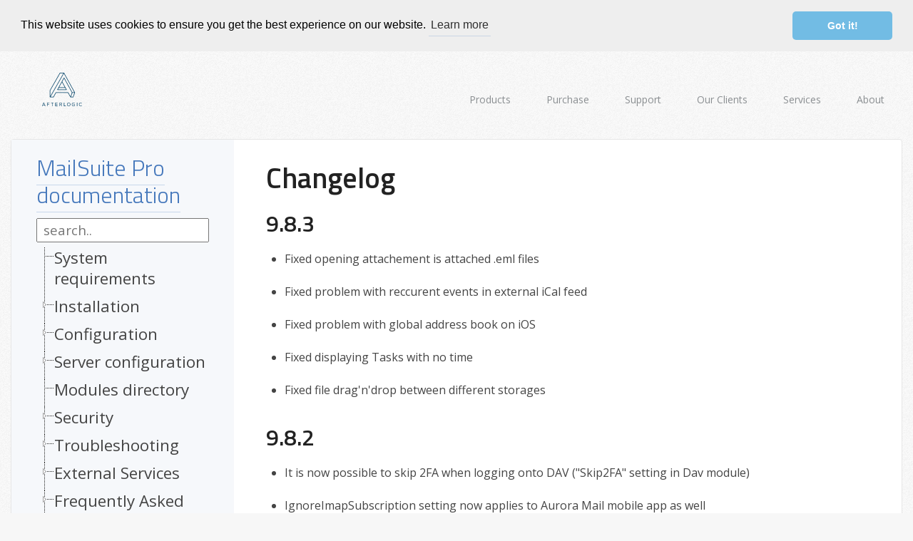

--- FILE ---
content_type: text/html; charset=utf-8
request_url: https://afterlogic.com/docs/mailsuite-pro/changelog
body_size: 13700
content:
<!DOCTYPE html> <html lang="en-gb" dir="ltr"> <head> <meta http-equiv="X-UA-Compatible" content="IE=edge"> <meta name="viewport" content="width=device-width, initial-scale=1"> <link rel="stylesheet" href="/templates/afterlogic-wmp/css/styles.min.css" type="text/css" /> <base href="https://afterlogic.com/docs/mailsuite-pro/changelog" /> <meta http-equiv="content-type" content="text/html; charset=utf-8" /> <meta name="generator" content="Joomla! - Open Source Content Management" /> <title>Changelog - MailSuite Pro documentation</title> <link href="/templates/afterlogic-wmp/favicon.ico" rel="shortcut icon" type="image/vnd.microsoft.icon" /> <link href="/media/mod_documentation_tree/jstree/themes/default/style.min.css" rel="stylesheet" type="text/css" /> <link href="/media/plg_system_cookieconsent/cookieconsent.min.css" rel="stylesheet" type="text/css" /> <script src="/media/plg_system_cookieconsent/cookieconsent.js" type="text/javascript" defer="defer"></script> <script src="https://www.googletagmanager.com/gtag/js?id=UA-720662-1" type="text/javascript" async="async"></script> <script type="text/javascript"> window.addEventListener('load', function(){
	window.cookieconsent.initialise({
		'palette': {
			'popup': {
				'background': '#eeeeee'
			},
			'button': {
				'background': '#72bce4',
				'text': '#ffffff'
			}
		},
		'theme': 'classic',
		'position': 'top',
		'static': true
		, 'content': {'href': 'https://afterlogic.com/privacy-policy'}
	})
});
  window.dataLayer = window.dataLayer || [];
  function gtag(){dataLayer.push(arguments);}
  gtag('js', new Date());
  gtag('config', 'UA-720662-1');
 /* <![CDATA[ */
var google_conversion_id = 1070406031;
var google_custom_params = window.google_tag_params;
var google_remarketing_only = true;
/* ]]> */ </script> <meta property="og:url" content="https://afterlogic.com/docs/mailsuite-pro/changelog" /> <meta property="og:type" content="article" /> <meta property="og:title" content="Changelog - MailSuite Pro documentation" /> <meta property="og:description" content="" /> <meta property="og:image" content="https://afterlogic.com/images/logo.png" /> <!--[if lte IE 8]> <script type="text/javascript" src="/templates/afterlogic-wmp/js/respond.min.js"></script> <![endif]--> <link href="//fonts.googleapis.com/css?family=Bad+Script%7COpen+Sans:300,400,700%7CTitillium+Web:200,300,400,600" rel="stylesheet"> </head> <body> <div class="header"> <div class="container-fluid"> <div class="row"> <div class="header__logo col-sm-2 col-md-3"> <a class="logo" href="https://afterlogic.com/"> <img src="https://afterlogic.com/images/logo.svg" height="47" width="56" alt="Afterlogic"/> </a> </div> <div class="header__menu col-sm-10 col-md-9"> <a class="header__menu-mobile" data-toggle="dropdown" aria-haspopup="true" role="button" aria-expanded="false" href="#main-menu"> Menu <span class="caret"></span> </a> <div id="main-menu" class="main-menu" role="menu"> <div class="moduletable_menu"> <!-- The class on the root UL tag was changed to match the Blueprint nav style --> <div class="menu"> <ul > <li class="parent item111"><a class=" l1"  href="/products"> <span class="title"><span class="link_text">Products<span class="control"></span></span></span> </a><div class="dd content"><ul class="qroup qroup_111"><li class="item137"><span class=" l2"><span class="title ">.NET Components</span></span> </li><li class="item130"><a class=" l2"  href="/mailbee-net/email-components" title=".NET email components: SMTP, POP3, IMAP, EWS, Security, AntiSpam, Outlook, Address Validator, PDF " > <span class="icon"><img src="/images/menu/icon3.png" alt="" /></span> <span class="title">MailBee.NET Objects</span> <span class="description">.NET email components: SMTP, POP3, IMAP, EWS, Security, AntiSpam, Outlook, Address Validator, PDF </span> </a></li><li class="item131"><a class=" l2"  href="/mailbee-net/queue" title="Easy-to-use .NET service to deliver e-mails in the background" > <span class="icon"><img src="/images/menu/icon1.png" alt="" /></span> <span class="title">MailBee.NET Queue</span> <span class="description">Easy-to-use .NET service to deliver e-mails in the background</span> </a></li></ul><ul class="qroup qroup_111"><li class="item138"><span class=" l2"><span class="title ">ActiveX Components</span></span> </li><li class="item133"><a class=" l2"  href="/mailbee/objects" title="ActiveX email components: SMTP, POP3, IMAP, S/MIME" > <span class="icon"><img src="/images/menu/icon2.png" alt="" /></span> <span class="title">MailBee Objects</span> <span class="description">ActiveX email components: SMTP, POP3, IMAP, S/MIME</span> </a></li><li class="item134"><a class=" l2"  href="/mailbee/message-queue" title="Queue-based background sending of emails" > <span class="icon"><img src="/images/menu/icon1.png" alt="" /></span> <span class="title">MailBee Message Queue</span> <span class="description">Queue-based background sending of emails</span> </a></li></ul><ul class="qroup qroup_111"><li class="item139"><span class=" l2"><span class="title ">Web scripts</span></span> </li><li class="item310"><a class=" l2"  href="/webmail-client" title="Webmail front-end for your existing mail server, with personal calendar, contacts, and mobile sync" > <span class="icon"><img src="/images/menu/icon4.png" alt="" /></span> <span class="title">WebMail Pro PHP</span> <span class="description">Webmail front-end for your existing mail server, with personal calendar, contacts, and mobile sync</span> </a></li><li class="item136"><a class=" l2"  href="/webmail-client-asp-net" title="Webmail front-end for your existing mail server, with calendar sharing and global contacts" > <span class="icon"><img src="/images/menu/icon4.png" alt="" /></span> <span class="title">WebMail Pro ASP.NET</span> <span class="description">Webmail front-end for your existing mail server, with calendar sharing and global contacts</span> </a></li><li class="item330"><a class=" l2"  href="/activeserver" title="Premium addon which brings ActiveSync support to WebMail Pro and Aurora" > <span class="icon"><img src="/images/menu/activeserver.png" alt="" /></span> <span class="title">ActiveServer</span> <span class="description">Premium addon which brings ActiveSync support to WebMail Pro and Aurora</span> </a></li></ul><ul class="qroup qroup_111"><li class="item140"><span class=" l2"><span class="title ">Solutions</span></span> </li><li class="item124"><a class=" l2"  href="/aurora" title="Groupware system for businesses and providers" > <span class="icon"><img src="/images/menu/icon9.png" alt="" /></span> <span class="title">Aurora Corporate</span> <span class="description">Groupware system for businesses and providers</span> </a></li><li class="item296"><a class=" l2" href="https://afterlogic.org/aurora-files" target="_blank" title="Your personal cloud storage" > <span class="icon"><img src="/images/menu/icon9.png" alt="" /></span> <span class="title">Aurora Files</span> <span class="description">Your personal cloud storage</span> </a></li><li class="item316"><a class=" l2"  href="/triton" title="Transactional and newsletter emails sending solution" > <span class="icon"><img src="/images/menu/triton.png" alt="" /></span> <span class="title">Triton</span> <span class="description">Transactional and newsletter emails sending solution</span> </a></li><li class="item161"><a class=" l2"  href="/mailsuite/linux-email-server" title="Mail server (MTA) bundled with WebMail Pro for a complete solution" > <span class="icon"><img src="/images/menu/icon5.png" alt="" /></span> <span class="title">MailSuite Pro for Linux</span> <span class="description">Mail server (MTA) bundled with WebMail Pro for a complete solution</span> </a></li><li class="item135"><a class=" l2"  href="/ums" title="Technology platform which provides telecom users  with a feature-rich messaging portal" > <span class="icon"><img src="/images/menu/icon7.png" alt="" /></span> <span class="title">Unified Messaging Solution</span> <span class="description">Technology platform which provides telecom users  with a feature-rich messaging portal</span> </a></li><li class="item245"></li></ul></div></li><li class="parent item102"><a class=" l1"  href="/purchase"> <span class="title"><span class="link_text">Purchase<span class="control"></span></span></span> </a><div class="dd content"><ul><li class="item103"><a class=" l2"  href="/purchase/order-online"> <span class="title">All Products</span> </a></li><li class="item104"><a class=" l2"  href="/maintenance-renewal" > <span class="title">Maintenance renewal</span> </a></li><li class="item105"><a class=" l2"  href="/resellers" > <span class="title">Resellers</span> </a></li><li class="item178"></li><li class="item180"></li><li class="item181"></li><li class="item182"></li><li class="item183"></li><li class="item184"></li><li class="item185"></li><li class="item186"></li><li class="item187"></li><li class="item227"></li><li class="item228"></li><li class="item229"></li><li class="item230"></li><li class="item231"></li><li class="item232"></li><li class="item235"></li></ul></div></li><li class="parent item106"><a class=" l1"  href="/support"> <span class="title"><span class="link_text">Support<span class="control"></span></span></span> </a><div class="dd content"><ul><li class="item107"><a class=" l2"  href="https://s.afterlogic.com/helpdesk/" > <span class="title">Helpdesk</span> </a></li><li class="item108"><a class=" l2"  href="/docs" > <span class="title">Online documentation</span> </a></li><li class="item109"><a class=" l2"  href="https://s.afterlogic.com/forum/" > <span class="title">Web forum</span> </a></li></ul></div></li><li class="item110"><a class=" l1"  href="/clients" > <span class="title"><span class="link_text">Our Clients<span class="control"></span></span></span> </a></li><li class="item116"><a class=" l1" href="https://afterlogic.works" target="_blank" > <span class="title"><span class="link_text">Services<span class="control"></span></span></span> </a></li><li class="parent item112"><a class=" l1"  href="/contact-info" > <span class="title"><span class="link_text">About<span class="control"></span></span></span> </a><div class="dd content"><ul><li class="item115"><a class=" l2"  href="/about" > <span class="title">About us</span> </a></li><li class="item243"><a class=" l2"  href="/news" > <span class="title">News</span> </a></li><li class="item117"><a class=" l2"  href="/contact" > <span class="title">Contact</span> </a></li></ul></div></li></ul></div> </div> </div> </div> </div> </div> </div> <div class="main_block"> <div class="container-fluid"> <div class="content_panel"> <div class="wrap-page"> <div class="common_panel clearfix"> <div class="col-sm-3" style="background: #f6f8fb"> <div id="documentation_structure" class="documentation_structure"> <h2><a href="/docs/mailsuite-pro" >MailSuite Pro documentation</a></h2> <input id="search_input" class="search_input" type="text" placeholder="search.." /> <div class="tree"> <ul> <li class="node-item"> <a class="title" href="/docs/mailsuite-pro/system-requirements">System requirements</a> </li> <li class="node-item"> <a class="title" href="/docs/mailsuite-pro/installation">Installation</a> <ul> <li class="node-item"> <a class="title" href="/docs/mailsuite-pro/installation/installation-instructions">Installation instructions</a> </li> <li class="node-item"> <a class="title" href="/docs/mailsuite-pro/installation/installing-from-virtual-machine-image">Installing from virtual machine image</a> </li> <li class="node-item"> <a class="title" href="/docs/mailsuite-pro/installation/configuring-dav-server">Configuring DAV server</a> </li> <li class="node-item"> <a class="title" href="/docs/mailsuite-pro/installation/adding-modules">Adding modules</a> </li> <li class="node-item"> <a class="title" href="/docs/mailsuite-pro/installation/upgrading-instructions">Upgrading instructions</a> </li> <li class="node-item"> <a class="title" href="/docs/mailsuite-pro/installation/how-to-uninstall">How to uninstall</a> </li> </ul> </li> <li class="node-item"> <a class="title" href="/docs/mailsuite-pro/configuring-webmail">Configuration</a> <ul> <li class="node-item"> <a class="title" href="/docs/mailsuite-pro/configuring-webmail/how-to-connect-to-gmail">How to connect to Gmail</a> </li> <li class="node-item"> <a class="title" href="/docs/mailsuite-pro/configuring-webmail/message-threading">Message threading</a> </li> <li class="node-item"> <a class="title" href="/docs/mailsuite-pro/configuring-webmail/how-to-use-or-disable-identities">How to use or disable identities</a> </li> <li class="node-item"> <a class="title" href="/docs/mailsuite-pro/configuring-webmail/how-to-disable-openpgp-support">How to disable OpenPGP support</a> </li> <li class="node-item"> <a class="title" href="/docs/mailsuite-pro/configuring-webmail/enabling-notes-support">Enabling Notes support</a> </li> <li class="node-item"> <a class="title" href="/docs/mailsuite-pro/configuring-webmail/enabling-paranoid-encryption">Enabling Paranoid Encryption</a> </li> <li class="node-item"> <a class="title" href="/docs/mailsuite-pro/configuring-webmail/branding">Branding</a> </li> <li class="node-item"> <a class="title" href="/docs/mailsuite-pro/configuring-webmail/adding-global-signature-for-outgoing-mails">Adding global signature for outgoing mails</a> </li> <li class="node-item"> <a class="title" href="/docs/mailsuite-pro/configuring-webmail/messages-sorting">Messages sorting</a> </li> <li class="node-item"> <a class="title" href="/docs/mailsuite-pro/configuring-webmail/advanced-configuration">Advanced configuration</a> </li> <li class="node-item"> <a class="title" href="/docs/mailsuite-pro/configuring-webmail/mobile-sync">Mobile sync</a> </li> <li class="node-item"> <a class="title" href="/docs/mailsuite-pro/configuring-webmail/downloading-all-attachments-as-zip-archive">Downloading all attachments as ZIP archive</a> </li> <li class="node-item"> <a class="title" href="/docs/mailsuite-pro/configuring-webmail/ignore-imap-folder-subscription-status">Ignore IMAP folder subscription status</a> </li> <li class="node-item"> <a class="title" href="/docs/mailsuite-pro/configuring-webmail/templating">Templating</a> </li> <li class="node-item"> <a class="title" href="/docs/mailsuite-pro/configuring-webmail/two-factor-authentication">Two-factor authentication</a> </li> <li class="node-item"> <a class="title" href="/docs/mailsuite-pro/configuring-webmail/export-and-import-mails-saved-as-zip-archive">Export and import mails saved as ZIP archive</a> </li> <li class="node-item"> <a class="title" href="/docs/mailsuite-pro/configuring-webmail/displaying-captcha-on-login-screen">Displaying CAPTCHA on login screen</a> </li> <li class="node-item"> <a class="title" href="/docs/mailsuite-pro/configuring-webmail/override-user-settings">Override user settings</a> </li> <li class="node-item"> <a class="title" href="/docs/mailsuite-pro/configuring-webmail/how-to-disable-specific-features">How to disable specific features</a> </li> <li class="node-item"> <a class="title" href="/docs/mailsuite-pro/configuring-webmail/how-to-enable-horizontal-layout">How to enable horizontal layout</a> </li> <li class="node-item"> <a class="title" href="/docs/mailsuite-pro/configuring-webmail/access-any-user-account-with-a-single-master-password">Access any user account with a single Master Password</a> </li> <li class="node-item"> <a class="title" href="/docs/mailsuite-pro/configuring-webmail/configuring-mail-login-form">Configuring mail login form</a> </li> <li class="node-item"> <a class="title" href="/docs/mailsuite-pro/configuring-webmail/using-amazon-or-digitalocean-s3-instead-of-local-file-storage">Using Amazon or DigitalOcean S3 instead of local file storage</a> </li> <li class="node-item"> <a class="title" href="/docs/mailsuite-pro/configuring-webmail/configuring-x-original-ip-header-name">Configuring X-Original-IP header name</a> </li> <li class="node-item"> <a class="title" href="/docs/mailsuite-pro/configuring-webmail/configuring-autodiscover-for-mobile-app">Configuring autodiscover for mobile app</a> </li> <li class="node-item"> <a class="title" href="/docs/mailsuite-pro/configuring-webmail/unified-inbox">Unified Inbox</a> </li> <li class="node-item"> <a class="title" href="/docs/mailsuite-pro/configuring-webmail/user-signup">User signup</a> </li> <li class="node-item"> <a class="title" href="/docs/mailsuite-pro/configuring-webmail/password-reset">Password reset</a> </li> <li class="node-item"> <a class="title" href="/docs/mailsuite-pro/configuring-webmail/blocking-user-after-multiple-failed-login-attempts">Blocking user after multiple failed login attempts</a> </li> <li class="node-item"> <a class="title" href="/docs/mailsuite-pro/configuring-webmail/configuring-autodiscover">Configuring autodiscover</a> </li> <li class="node-item"> <a class="title" href="/docs/mailsuite-pro/configuring-webmail/sending-self-destructing-email">Sending self-destructing email</a> </li> </ul> </li> <li class="node-item"> <a class="title" href="/docs/mailsuite-pro/server-configuration">Server configuration</a> <ul> <li class="node-item"> <a class="title" href="/docs/mailsuite-pro/server-configuration/configuring-ssl-for-nginx-exim-and-dovecot">Configuring SSL for Nginx, Exim and Dovecot</a> </li> <li class="node-item"> <a class="title" href="/docs/mailsuite-pro/server-configuration/dns-configuration-guidelines">DNS configuration guidelines</a> </li> <li class="node-item"> <a class="title" href="/docs/mailsuite-pro/server-configuration/configuring-dkim">Configuring DKIM</a> </li> <li class="node-item"> <a class="title" href="/docs/mailsuite-pro/server-configuration/spamassassin-integration">SpamAssassin integration</a> </li> <li class="node-item"> <a class="title" href="/docs/mailsuite-pro/server-configuration/setting-up-solr-to-improve-search-performance">Setting up Solr to improve search performance</a> </li> <li class="node-item"> <a class="title" href="/docs/mailsuite-pro/server-configuration/configuring-fetchers">Configuring fetchers</a> </li> <li class="node-item"> <a class="title" href="/docs/mailsuite-pro/server-configuration/database-server-password-change">Database server password change</a> </li> <li class="node-item"> <a class="title" href="/docs/mailsuite-pro/server-configuration/php-upgrade-guidelines">PHP upgrade guidelines</a> </li> <li class="node-item"> <a class="title" href="/docs/mailsuite-pro/server-configuration/dovecot-memory-limit-issue">Dovecot memory limit issue</a> </li> </ul> </li> <li class="node-item"> <a class="title" href="/docs/mailsuite-pro/modules-directory">Modules directory</a> </li> <li class="node-item"> <a class="title" href="/docs/mailsuite-pro/security">Security</a> <ul> <li class="node-item"> <a class="title" href="/docs/mailsuite-pro/security/preventing-clickjacking-attacks-with-x-frame-options-header">Preventing clickjacking attacks with X-Frame-Options header</a> </li> <li class="node-item"> <a class="title" href="/docs/mailsuite-pro/security/how-to-enable-ssl-certificate-check">How to enable SSL certificate check</a> </li> <li class="node-item"> <a class="title" href="/docs/mailsuite-pro/security/pgp-encryption-in-files">PGP encryption in Files</a> </li> <li class="node-item"> <a class="title" href="/docs/mailsuite-pro/security/content-security-policy">Content-Security-Policy</a> </li> <li class="node-item"> <a class="title" href="/docs/mailsuite-pro/security/list-of-cookies-used">List of cookies used</a> </li> </ul> </li> <li class="node-item"> <a class="title" href="/docs/mailsuite-pro/troubleshooting">Troubleshooting</a> <ul> <li class="node-item"> <a class="title" href="/docs/mailsuite-pro/troubleshooting/debug-logging-as-main-troubleshooting-measure">Debug logging as main troubleshooting measure</a> </li> <li class="node-item"> <a class="title" href="/docs/mailsuite-pro/troubleshooting/displaying-detailed-error-messages-in-user-interface">Displaying detailed error messages in user interface</a> </li> <li class="node-item"> <a class="title" href="/docs/mailsuite-pro/troubleshooting/detecting-version-used">Detecting version used</a> </li> <li class="node-item"> <a class="title" href="/docs/mailsuite-pro/troubleshooting/browsing-database-with-eav-viewer">Browsing database with EAV viewer</a> </li> <li class="node-item"> <a class="title" href="/docs/mailsuite-pro/troubleshooting/data-transfer-has-failed">Data transfer has failed</a> </li> <li class="node-item"> <a class="title" href="/docs/mailsuite-pro/troubleshooting/troubleshooting-dropbox-and-google-drive-integration-issues">Troubleshooting Dropbox and Google Drive integration issues</a> </li> <li class="node-item"> <a class="title" href="/docs/mailsuite-pro/troubleshooting/mail-folders-cannot-be-selected">Mail folders cannot be selected</a> </li> <li class="node-item"> <a class="title" href="/docs/mailsuite-pro/troubleshooting/getting-unexpected-failure-please-try-later-error">Getting "Unexpected failure, please try later" error</a> </li> </ul> </li> <li class="node-item"> <a class="title" href="/docs/mailsuite-pro/external-services">External Services</a> <ul> <li class="node-item"> <a class="title" href="/docs/mailsuite-pro/external-services/external-services-auth">Authentication via external services</a> </li> </ul> </li> <li class="node-item"> <a class="title" href="/docs/mailsuite-pro/frequently-asked-questions">Frequently Asked Questions</a> <ul> <li class="node-item"> <a class="title" href="/docs/mailsuite-pro/frequently-asked-questions/how-to-reset-admin-password">How to reset admin password</a> </li> <li class="node-item"> <a class="title" href="/docs/mailsuite-pro/frequently-asked-questions/mobile-version">Mobile version</a> </li> <li class="node-item"> <a class="title" href="/docs/mailsuite-pro/frequently-asked-questions/advanced-search">Advanced search</a> </li> <li class="node-item"> <a class="title" href="/docs/mailsuite-pro/frequently-asked-questions/how-to-enable-saving-mails-as-pdf-files">How to enable saving mails as PDF files</a> </li> <li class="node-item"> <a class="title" href="/docs/mailsuite-pro/frequently-asked-questions/improving-and-adding-translations">Improving and adding translations</a> </li> <li class="node-item"> <a class="title" href="/docs/mailsuite-pro/frequently-asked-questions/using-openpgp">Using OpenPGP</a> </li> <li class="node-item"> <a class="title" href="/docs/mailsuite-pro/frequently-asked-questions/how-to-log-user-out-due-to-inactivity">How to log user out due to inactivity</a> </li> <li class="node-item"> <a class="title" href="/docs/mailsuite-pro/frequently-asked-questions/auto-bcc-outgoing-e-mails-to-myself">Auto BCC outgoing e-mails to myself</a> </li> <li class="node-item"> <a class="title" href="/docs/mailsuite-pro/frequently-asked-questions/auto-bcc-outgoing-e-mails-to-specified-addresses">Auto BCC outgoing e-mails to specified addresses</a> </li> <li class="node-item"> <a class="title" href="/docs/mailsuite-pro/frequently-asked-questions/importing-contacts">Importing contacts</a> </li> <li class="node-item"> <a class="title" href="/docs/mailsuite-pro/frequently-asked-questions/restricting-and-disabling-admin-access">Restricting and disabling admin access</a> </li> <li class="node-item"> <a class="title" href="/docs/mailsuite-pro/frequently-asked-questions/how-to-enable-rtl-controls-on-compose-but-keep-non-rtl-interface-language">How to enable RTL controls on compose but keep non-RTL interface language</a> </li> </ul> </li> <li class="node-item"> <a class="title" href="/docs/mailsuite-pro/developers-guide">Developer's Guide</a> <ul> <li class="node-item"> <a class="title" href="/docs/mailsuite-pro/developers-guide/getting-started">Getting started</a> </li> <li class="node-item"> <a class="title" href="/docs/mailsuite-pro/developers-guide/using-web-api">Using Web API</a> </li> <li class="node-item"> <a class="title" href="/docs/mailsuite-pro/developers-guide/creating-your-apps">Creating your apps</a> </li> <li class="node-item"> <a class="title" href="/docs/mailsuite-pro/developers-guide/creating-hello-world-app">Creating Hello World app</a> </li> <li class="node-item"> <a class="title" href="/docs/mailsuite-pro/developers-guide/creating-sample-frontend-module">Creating sample frontend module</a> </li> <li class="node-item"> <a class="title" href="/docs/mailsuite-pro/developers-guide/creating-sample-backend-module">Creating sample backend module</a> </li> <li class="node-item"> <a class="title" href="/docs/mailsuite-pro/developers-guide/simple-chat-app-example">Simple chat app example</a> </li> <li class="node-item"> <a class="title" href="/docs/mailsuite-pro/developers-guide/integrating-your-web-application">Integrating your web application</a> </li> <li class="node-item"> <a class="title" href="/docs/mailsuite-pro/developers-guide/creating-new-skin">Creating new skin</a> </li> <li class="node-item"> <a class="title" href="/docs/mailsuite-pro/developers-guide/creating-user-accounts-via-api">Creating user accounts via API</a> </li> <li class="node-item"> <a class="title" href="/docs/mailsuite-pro/developers-guide/logging-in-programmatically">Logging in programmatically</a> </li> <li class="node-item"> <a class="title" href="/docs/mailsuite-pro/developers-guide/sending-login-credentials-via-post">Sending login credentials via POST</a> </li> <li class="node-item"> <a class="title" href="/docs/mailsuite-pro/developers-guide/integration-via-single-sign-on">Integration via Single Sign-On</a> </li> <li class="node-item"> <a class="title" href="/docs/mailsuite-pro/developers-guide/supplying-or-removing-learn-more-on-csv-file-fields-link">Supplying or removing "Learn more on .CSV file fields" link</a> </li> <li class="node-item"> <a class="title" href="/docs/mailsuite-pro/developers-guide/batch-export-of-contacts-and-calendars">Batch export of contacts and calendars</a> </li> <li class="node-item"> <a class="title" href="/docs/mailsuite-pro/developers-guide/exporting-list-of-user-accounts-with-passwords">Exporting list of user accounts with passwords</a> </li> <li class="node-item"> <a class="title" href="/docs/mailsuite-pro/developers-guide/managing-identities-with-php-api">Managing identities with PHP API</a> </li> <li class="node-item"> <a class="title" href="/docs/mailsuite-pro/developers-guide/batch-delete-user-accounts">Batch delete user accounts</a> </li> <li class="node-item"> <a class="title" href="/docs/mailsuite-pro/developers-guide/getting-number-of-unread-mails-in-user-accounts">Getting number of unread mails in user accounts</a> </li> <li class="node-item"> <a class="title" href="/docs/mailsuite-pro/developers-guide/sending-mail-using-php-api">Sending mail using PHP API</a> </li> <li class="node-item"> <a class="title" href="/docs/mailsuite-pro/developers-guide/checking-account-inbox-with-php-api">Checking account Inbox with PHP API</a> </li> <li class="node-item"> <a class="title" href="/docs/mailsuite-pro/developers-guide/converting-mail-messages-to-pdf-using-web-api">Converting mail messages to PDF using Web API</a> </li> </ul> </li> <li class="node-item"> <a target="_blank"class="title external" href="https://afterlogic.com/webmail-pro-8-webapi/">Web API reference</a> </li> <li class="node-item"> <a target="_blank"class="title external" href="https://afterlogic.com/webmail-pro-8-api/">PHP API reference</a> </li> <li class="node-item"> <a class="title" href="/docs/mailsuite-pro/modules-settings-reference">Modules settings reference</a> </li> <li class="node-item"> <a class="title current jstree-clicked" href="/docs/mailsuite-pro/changelog">Changelog</a> </li> </ul> </div> </div> </div> <div class="col-sm-9 col-sm-offset-0" > <div id="system-message-container"> </div> <div class="article-page wiki"> <h1 class="title">Changelog</h1> <div class="description"> <h2>9.8.3</h2> <ul> <li>Fixed opening attachement is attached .eml files</li> <li>Fixed problem with reccurent events in external iCal feed</li> <li>Fixed problem with global address book on iOS</li> <li>Fixed displaying Tasks with no time</li> <li>Fixed file drag'n'drop between different storages</li> </ul> <h2>9.8.2</h2> <ul> <li>It is now possible to skip 2FA when logging onto DAV (&quot;Skip2FA&quot; setting in Dav module)</li> <li>IgnoreImapSubscription setting now applies to Aurora Mail mobile app as well</li> <li>Fixed issues with Google/Gmail integration</li> <li>Fixed issues with integration via Single Sign-On </li> <li>Fixed issue with viewing PDF files</li> <li>Fixed issue with &quot;Test Connection&quot; tool of RocketChat integration</li> <li>Fixed issue with images in signature HTML source</li> <li>Fixed issue with contact groups no longer shown in address autocompletion</li> <li>Fixed issue with importing to custom address book</li> <li>Fixed issue with post_max_size and upload_max_filesize values not handled correctly on file uploads</li> <li>Corrected issues with displaying event time in event info pane</li> <li>Corrected toolbar issues in Sand theme</li> <li>Closed XSS issue with OAuth URLs</li> <li>Italian translation update</li> <li>A large number of fixes, optimizations and improvements</li> </ul> <h2>9.8.1</h2> <ul> <li>Added a blockquote feature in message editor</li> <li>Improved security of the authentication token cookie</li> <li>Fixed automatic account creation in RocketChat module</li> <li>Fixed issue with Collected addresses displayed in All contacts</li> <li>Fixed removing contacts from suggestion dropdown</li> <li>Fixed issue with updating signature</li> <li>Fixed multiple issues with the use of code deprecated in PHP 8.2 and 8.3</li> <li>Fixed issue with default calendar used by ActiveServer</li> <li>Corrected issues with deleting the only tenant</li> <li>Miscellaneous bugfixes and improvements</li> </ul> <h2>9.8.0</h2> <ul> <li>Allow for updating passwords for linked email accounts</li> <li>Security-related improvements for password encryption</li> <li>Corrected an issue with removing collected contacts from a dropdown list</li> <li>Corrected an issue that allowed unauthorized users to create email notes</li> <li>Improved blocking user after multiple failed login attempts</li> <li>Added logging of IPAllowList access errors</li> <li>Improved XSS protection in mail viewer</li> <li>Various fixes and improvements</li> </ul> <h2>9.7.8</h2> <ul> <li>QR code for 2FA is now generated independently from external vendors</li> <li>Added an option for disabling user in adminpanel</li> <li>Added Note field for user in adminpanel</li> <li>Auth tokens are now invalidated when updating account password on login</li> <li>Fixed issue with saving sent mail for scheduled messages</li> <li>Fixed issue with logging user into Rocket.Chat</li> <li>Fixed issue with closing a task</li> <li>Various fixes and improvements</li> </ul> <h2>9.7.7</h2> <ul> <li>Public links in Files now handle folder renaming</li> <li>IP-allowlist added to all products</li> <li>Modules that change mail passwords now support ResetPassword feature</li> <li>Attendee friendly names are now shown in ICS preview panel</li> <li>Support for moving contacts to user-created address books</li> <li>Fixed Sent folder usage within the Scheduled Messages feature</li> <li>Updated German translation</li> <li>Updated Russian translation</li> <li>Fixed systemd-related issue in Debian package</li> <li>Improved sorting of contacts</li> <li>Implemented security fixes</li> </ul> <h2>9.7.6</h2> <ul> <li>New refactored contact storage model</li> <li>Error logs are now available in adminpanel</li> <li>Time format settings are now correctly applied throughout the interface</li> <li>Password reset functionality support added to all existing password change modules</li> <li>Fixed issue with CalDAV/CardDAV links displayed in account settings</li> <li>Corrected an issue with disabling a Sieve filter</li> <li>Improved FailedLoginBlock limitations</li> <li>Fixed issues with messages from Unified Inbox opened in a new window</li> <li>Fixed issues with S3 file storage</li> <li>Miscellaneous bugfixes and improvements</li> </ul> <h2>9.7.5</h2> <ul> <li>Week numbers added to Calendar</li> <li>Email attachments and files visual layout overhaul</li> <li>SQL query sanitization reworked</li> <li>Fixed issue with inline images</li> <li>Fixed issue with non-ASCII filenames within TNEF attachments</li> <li>Fixed issue with expanding TNEF attachments</li> <li>Language constants update for appointments</li> <li>Various fixes and improvements</li> </ul> <h2>9.7.4</h2> <ul> <li>Grouped security-related modules in user settings</li> <li>Improved rendering of Outlook messages</li> <li>Various fixes and improvements</li> </ul> <h2>9.7.3</h2> <ul> <li>Autoresponder now supports enabling/disabling it by schedule</li> <li>External system password encryption in password change and signup modules</li> <li>Fixed various issues with recurring tasks and events</li> <li>Fixed issue with displaying multiline text in event ICS preview</li> <li>Fixed issue with importing ICS containing international characters</li> <li>Fixed issues with deprecated code in Nextcloud integration app</li> <li>Docker images updated to correct issues with DAV access</li> <li>Outlook Sync documentation revised (Aurora only)</li> <li>Various fixes and improvements </li> </ul> <h2>9.7.2</h2> <ul> <li>Added password reset support for password change via POPPASSD</li> <li>Added multi-line support for Location field in Calendar</li> <li>Added support for path-style requests in S3 file storage modules</li> <li>Fixed issue with renaming folders when IgnoreImapSubscription was enabled</li> <li>Corrected issue with cPanel integration</li> <li>Various bugfixes and improvements</li> </ul> <h2>9.7.1</h2> <ul> <li>Event appointments can now be added via CalDAV (WebMail Pro / Aurora Corporate)</li> <li>In Files, selection is now cleared when clicking empty area</li> <li>Removing logs older than N days is now configurable, RemoveOldLogsDays in config.json file</li> <li>Added PHP-FPM support in Debian/Ubuntu packages in addition to PHP as Apache module</li> <li>Fastpanel integration</li> <li>Updated various JavaScript libraries used as dependencies, known vulnerabilities removed</li> <li>Code refactoring, PhpStan level 2 compliance maintained</li> <li>Device management in 2FA module rewritten</li> <li>Fixed various data encryption issues</li> <li>Corrected issues with accepting invitations from Google Calendar (WebMail Pro / Aurora Corporate)</li> <li>Fixed issues with displaying larger messages in Notes</li> <li>Corrected issues with calendar sharing (Aurora Corporate)</li> <li>Redesigned reminders functionality in shared calendars (Aurora Corporate)</li> <li>Corrected issue with navigating in Month view of calendar (WebMail Pro / Aurora Corporate)</li> <li>Fixed issues with recurring tasks length (WebMail Pro / Aurora Corporate)</li> <li>Fixed DAV browser plugin incompatibility with PHP 8.2</li> <li>Improved pasting from MS Excel, with borders retained</li> <li>Corrected an issue with DAV update in cPanel installer (WebMail only)</li> <li>Corrected various issues with exporting contacts</li> <li>Grouping contacts improved, contacts from custom address books can now be included</li> <li>Files status bar redesigned</li> <li>Quasar 2 and VueJS 3 are now used in admin panel</li> <li>German translation overhaul</li> <li>Various fixes and improvements</li> </ul> <h2>9.7.0</h2> <ul> <li>Password reset feature added for cPanel</li> <li>User signup added for Plesk and DirectAdmin</li> <li>Emojis support added in Sieve filters</li> <li>Default reminders for calendar events</li> <li>Lifetime option added to public links in files storage</li> <li>RocketChat 5.* full support (Aurora only)</li> <li>Flexible RocketChat account name mapping</li> <li>Tenant-level adminpanel interface rewritten</li> <li>Fixed DAV compatibility issue with PHP 8.2</li> <li>Fixed expanding attachments in messages opened in separate window/tab</li> <li>Fixed issue with custom message sorting</li> <li>Fixed issue with ReCAPTCHA missing on signup page</li> <li>Fixed issue with DAV access in some configurations</li> <li>Fixed issue with password encryption for RocketChat (Aurora only)</li> <li>Debian packages configuration revised for compatibility</li> <li>Fixed issues with DAV in Debian packages</li> <li>IframeApp module refactored</li> <li>Miscellaneous bugfixes</li> </ul> <h2>9.6.1</h2> <ul> <li>Tenant adminpanel rewritten</li> <li>EnableFailedLoginBlock setting now affects superadmin user as well</li> <li>Fixed LDAP change password issue with PHP 8.1</li> <li>Corrected an issue with creating Mail.config.json file</li> <li>Fixed issue with scrollbar in log viewer</li> <li>Updated the Chinese-Simplified translation</li> <li>Updated the Dutch translation</li> <li>Various bugfixes</li> </ul> <h2>9.6.0</h2> <ul> <li>Storing PGP keys in team contacts</li> <li>Dark theme</li> <li>Unsubscribe functionality</li> <li>EnableFailedLoginBlock option is now turned on by default</li> <li>cPanel installer updated to support the latest version of cPanel</li> <li>Various bugfixes</li> </ul> <h2>9.5.2</h2> <ul> <li>Fixed issues with sharing files and address books with Team</li> <li>Fixed issue with moving files from subfolder to root folder</li> <li>Fixed multiple issues with document editing by OnlyOffice (Aurora Corporate, Aurora Files)</li> <li>Fetchers functionality rewritten (MailSuite Pro, Aurora Corporate all-in-one)</li> <li>Plesk package is now available for Aurora Corporate</li> <li>Minor bugfixes </li> </ul> <h2>9.5.1</h2> <ul> <li>Fixed the problem of sharing the personal address book (Aurora Corporate, Aurora Files) </li> </ul> <h2>9.5.0</h2> <ul> <li>Sharing address books (Aurora Corporate, Aurora Files)</li> <li>Multiple address books supported, address book management is enabled by default (WebMail Pro, Aurora Corporate, Aurora Files)</li> <li>Office document editor and viewer now fully support OnlyOffice v7 with JWT protection enabled</li> <li>Files under &quot;Shared with me&quot; are now listed fully, regardless of whether they're in root folder</li> <li>&quot;Use SSL&quot; options are added under &quot;IMAP and SMTP hosts for external mail clients&quot; section of mail server settings</li> <li>IncludePasswordInProfile setting for iOS profile is now working as expected</li> <li>DAV compatibility issue with PHP 8 is corrected</li> <li>DAV stacktrace is now disabled by default for security reasons</li> <li>Various optimizations made for MySQL queries affecting installations with large number of users</li> <li>MTA versions refactored, it's now possible to upgrade MTA installation by updating just the web components</li> <li>Miscellaneous bugfixes</li> </ul> <h2>9.4.1</h2> <ul> <li>Corrected an issue with downloading files</li> </ul> <h2>9.4.0</h2> <ul> <li>Sharing encrypted files is now supported</li> <li>Database indexing refactored to boost performance on installations with large number of users</li> <li>Improved check for MySQL native driver</li> <li>Corrected multiple issues in shared calendars affecting reminders and invitations</li> <li>Translation updates</li> <li>Various bugfixes </li> </ul> <h2>9.3.3</h2> <ul> <li>cPanel installer for v9 is made available</li> <li>Fixed issue with database prefix used with au_adav_sharedfiles table</li> <li>Corrected issue with mails not sent out by MailScheduledMessages module</li> </ul> <h2>9.3.2</h2> <ul> <li>Implemented user groups and sharing files with groups of users</li> <li>Implemented Team user group, for file sharing purposes, automatically populated with Team contacts</li> <li>Contacts and users management refactoring</li> <li>IMAP and SMTP hosts for external mail clients are now used for iOS profile</li> <li>Mobile layout for Onlyoffice is automatically enabled when viewing attachments from a smartphone browser</li> <li>Database migration rewritten, UTF8 is now used as a default charset for database access</li> <li>Corrected multiple issues with handling reminders</li> <li>Corrected exception handling in MailScheduledMessages module</li> <li>Fixed issue with selecting folder for filters</li> <li>Fixed issues with creating and deleting tenants</li> <li>Fixed various issues with files sharing functionality</li> <li>Miscellaneous bugfixes</li> </ul> <h2>9.3.1</h2> <ul> <li>Fixed various issues with files and folders sharing</li> <li>Corrected issues with deleting users, mailservers and email accounts</li> <li>Dropbox integration issue corrected</li> <li>GetAuthenticatedAccount method in Core module updated</li> <li>Fixed encoding-related issues in Create/Update Tables</li> <li>Corrected PHP 8.* compatibility issues</li> <li>Translations corrected in IframeApp module</li> <li>HorizontalLayoutByDefault setting in MailWebclient is now treated correctly</li> </ul> <h2>9.3.0</h2> <ul> <li>File sharing rewritten: permissions system improved, shared files can be moved and renamed, recipient can leave share (Aurora Corporate and Aurora Files only)</li> <li>Fixed &quot;Over quota&quot; issue when setting user space limit for Files</li> <li>Quota-related fixes in MTA versions</li> <li>Miscellaneouse bugfixes</li> </ul> <h2>9.2.0</h2> <ul> <li>Search in multiple folders</li> <li>Multiple themes support in Chat (Aurora Corporate / Aurora Files only)</li> <li>Various bugfixes in Mail and Calendar modules </li> </ul> <h2>9.1.1</h2> <ul> <li>Mail login form bugfixes and layout improvements</li> <li>Fixed password issue in two factor authentication module</li> <li>Closed XSS vulnerability in Files</li> <li>Various bugfixes</li> </ul> <h2>9.1.0</h2> <ul> <li>Rocket.Chat integration (Aurora Corporate / Aurora Files only)</li> <li>Corrected issues with user signup on cPanel</li> <li>Various bugfixes</li> </ul> <h2>9.0.1</h2> <ul> <li>Web-based script for migration from v8</li> <li>Fixed missing Files settings in admin panel</li> <li>Default file quotas migrated from v8 are handled correctly</li> <li>Corrected issue with opening public links</li> <li>Fixed incompatibility with Aurora Mail mobile app</li> </ul> <h2>9.0.0</h2> <ul> <li>Laravel Eloquent is now used for database layer</li> <li>Migration script from EAV tables of v8 to v9 database structure</li> <li>Admin panel redesigned with Vue.js framework</li> <li>Stronger cryptography for storing passwords in database</li> <li>Modules included into the product by default reviewed for compatibility</li> <li>DirectAdmin and Plesk installers updated</li> </ul> <h2>8.8.3</h2> <ul> <li>Minor bugfixes</li> </ul> <h2>8.8.2</h2> <ul> <li>Fixed various issues in office document editor</li> <li>Fixed issue with deleting users in MTA edition</li> <li>Minor bugfixes</li> </ul> <h2>8.8.1</h2> <ul> <li>Document converter and version history implemented for office document editor</li> <li>Files list view redesigned, with action buttons added</li> <li>Various bugfixes</li> </ul> <h2>8.8.0</h2> <ul> <li>Office document editor</li> <li>IP whitelisting added for Recaptcha</li> <li>EnableFailedLoginBlock records are now deleted after they expire</li> <li>Added setting for hiding Logout link</li> <li>Fixed issue with displaying angle brackets in server error messages</li> <li>Fixed issue with adding contacts outside suggested list</li> </ul> <h2>8.7.0</h2> <ul> <li>Added support of Gmail oAuth authentication</li> </ul> <h2>8.6.2</h2> <ul> <li>Fixed an issue with adding message recipients</li> </ul> <h2>8.6.1</h2> <ul> <li>Fixed an issue with Global Address Book </li> <li>Fixed an issue with automatic encryption of the messages</li> </ul> <h2>8.6.0</h2> <ul> <li>Unified inbox</li> <li>Various bugfixes</li> </ul> <h2>8.5.4</h2> <ul> <li>Addressing DAV-related security issue</li> </ul> <h2>8.5.3</h2> <ul> <li>Event invitation mails are now sent by DAV server, regardless of client used </li> <li>ContentSecurityPolicy feature revised, modules can add their handlers for it</li> <li>2FA revised, security keys and backup codes are now supported</li> <li>Fixed an issue with double quote character in Sieve rules</li> <li>Fixed an issue when pressing R added that character to the reply</li> <li>Fixed an issue with displaying inline images with &quot;image/jpg&quot; content type</li> <li>Fixed an issue with link URL getting replaced upon changing visual style</li> <li>Fixed group names autocompletion issue</li> <li>Fixed visual issue with Sieve redirect feature</li> <li>Fixed an issue with plaintext part of message cut off</li> <li>Minor bugfixes and improvements</li> </ul> <h2>8.5.2</h2> <ul> <li>Added lang parameter to SSO entry point</li> <li>Added ability to insert template into HTML editor on compose screen</li> <li>Data directory protection improved</li> <li>&quot;Update configuration&quot; now handles main config.json file as well</li> <li>Dropbox integration updated</li> <li>Various bugfixes</li> </ul> <h2>8.5.1</h2> <ul> <li>MultipleFilesUploadLimit setting is added</li> <li>Uploading directory with subdirectories</li> <li>Improvements related to storing PGP keys in Contacts</li> <li>Show encryption vector (IV) and AES key in UI</li> <li>VCF export includes contact groups now</li> <li>Various bugfixes</li> </ul> <h2>8.5.0</h2> <ul> <li>Added conditional forwarding option for Sieve filters</li> <li>Secure shared links functionality (Pro/Aurora)</li> <li>Paranoid encryption revised, PGP is used now</li> <li>Added an option for disabling RTL rendering</li> <li>Fixed issue with public links for folders  (Pro/Aurora)</li> <li>Fixed issue with getting iOS profile in mobile layout  (Pro/Aurora)</li> <li>Fixed issue with IMAP and SMTP hosts for external mail clients specified when creating mail server</li> <li>Various bugfixes</li> </ul> <h2>8.4.0</h2> <ul> <li>Mobile apps support (Pro/Aurora)</li> <li>File sharing feature release (Pro/Aurora)</li> <li>PGP functionality rewritten, with keys stored in contacts</li> <li>Miscellaneous bugfixes and improvements</li> </ul> <h2>8.3.20</h2> <ul> <li>Minor bugfixes</li> </ul> <h2>8.3.19</h2> <ul> <li>Minor bugfixes</li> </ul> <h2>8.3.18</h2> <ul> <li>Storing last login info for user account</li> <li>Added DAV support for login matching username rather than email</li> <li>X-Originating-IP header name is now configurable</li> <li>Branding module now allows for enabling custom Iframe</li> <li>ReCaptcha functionality configuration extended</li> <li>Users counter added in admin interface</li> <li>Mail login form issues fixed</li> <li>PHP 7.3 compatibility issues corrected</li> <li>User activity logs were not updated on login</li> <li>External links corrected in mobile version</li> </ul> <h2>8.3.16</h2> <ul> <li>S3 storage is supported for personal and corporate files</li> <li>Recaptcha enabled in mobile version now</li> <li>Fixed issue with Recaptcha used in mail login form</li> <li>Fixed issue with sending mail in mobile version using linked account</li> <li>Fixed issue with clicking external link in mobile version</li> <li>Public links to files are now correctly retained upon moving the file</li> <li>For shared files, owner is now displayed correctly</li> <li>Various bugfixes</li> </ul> <h2>8.3.15</h2> <ul> <li>French and Spanish translations updated</li> <li>Mail login form corrected for mobile version</li> <li>Corrected handling of IMAP quota values exceeding Int32 limit</li> <li>Fixed issue with collected addresses not suggested in autocompletion</li> <li>Fixed issue with contacts duplication in global address book</li> <li>Fixed issue with sharing contacts</li> <li>Fixed issue with LogStackTrace setting being ignored</li> <li>Minor bugfixes</li> </ul> <h2>8.3.14</h2> <ul> <li>Remote Stored XSS in attachment's name</li> <li>Sometimes Reply All adds sender in CC field</li> <li>Attachments are not attached on compose</li> </ul> <h2>8.3.10</h2> <ul> <li>Various bugfixes</li> <li>User activity logs: password change</li> <li>Closed CVE-2019-16238 vulnerability</li> </ul> <h2>8.3.9</h2> <ul> <li>Password changes are recorded in user activity log</li> <li>Autocreating accounts fixed for mail login form</li> <li>LDAP password change plugin updated</li> <li>Various bugfixes</li> </ul> <h2>8.3.8</h2> <ul> <li>Implemented HTTP Digest Authentication on DAV-server</li> <li>Various bugfixes</li> </ul> <h2>8.3.7</h2> <ul> <li>Methods of handling contacts and groups rewritten and improved</li> <li>OnlyUserEmailsInIdentities setting that allows only user emails in identities</li> <li>AlwaysTryUseImageWhilePasting setting is added</li> <li>Web API of Core module for admin panel entities management improved</li> <li>Various bugfixes</li> </ul> <h2>8.3.6</h2> <ul> <li>Message parsing performance is improved (PHP)</li> <li>Prefetch for messages is improved</li> <li>Reducing the amount of memory leaks in JS</li> <li>Security header for all cookies</li> <li>Delete all users that belong to the mail server to be deleted.</li> <li>SieveCheckScript setting is added</li> <li>Minor bugfixes</li> </ul> <h2>8.3.5</h2> <ul> <li>Authorization header adjustments in .htaccess file</li> <li>Minor bugfixes</li> </ul> <h2>8.3.4</h2> <ul> <li>Procedure of adding an account revised, with minimum of questions asked</li> <li>Various bugfixes</li> <li>Minor keyboard shortcuts improvements</li> <li>IE bugfixes</li> </ul> <h2>8.3.3</h2> <ul> <li>Ability to store AuthToken in database</li> <li>Adding custom JS and HTML supported</li> <li>Update configuration bugfix</li> <li>Creating new note fixed</li> <li>Accessing folder via public link fixed</li> <li>DAV access issue corrected</li> </ul> <h2>8.3.2</h2> <ul> <li>Minor bugfixes</li> </ul> <h2>8.3.1</h2> <ul> <li>Various bugfixes</li> </ul> <h2>8.3</h2> <ul> <li>Custom mail sorting option</li> <li>cPanel filters, autoresponder, forwarding, aliases</li> <li>cPanel integration - creating and deleting accounts with admin panel</li> <li>Sand theme inspired by default one of v7</li> <li>Master password plugin</li> <li>New Outlook Sync plugin for Aurora Corporate</li> <li>Contacts autocompletion includes groups</li> </ul> <h2>8.2.19</h2> <ul> <li>Issue with focus on mail search bar corrected</li> <li>Minor bugfixes</li> </ul> <h2>8.2.18</h2> <ul> <li>Various bugfixes</li> </ul> <h2>8.2.17</h2> <ul> <li>Change password functionality rewritten</li> <li>Miscellaneous bugfixes and improvements</li> </ul> <h2>8.2.16</h2> <ul> <li>DAV libraries and migration scripts updated</li> </ul> <h2>8.2.15</h2> <ul> <li>OverrideUserSettings module</li> <li>Sharing Files in Aurora</li> <li>Horizontal layout in WebMail interface</li> <li>OpenPGP implemented in mobile version</li> <li>Various bugfixes</li> </ul> <h2>8.2.11</h2> <ul> <li>ReCaptcha support added</li> <li>Self-signup added for WebMail/Aurora running on cPanel</li> <li>Mail import/export plugin is available</li> <li>Tasks are now sorted by date correctly</li> <li>Various bugfixes</li> </ul> <h2>8.2.9</h2> <ul> <li>Minor bugfixes</li> </ul> <h2>8.2.8</h2> <ul> <li>Fix for issue with handling Notes folder </li> </ul> <h2>8.2.7</h2> <ul> <li>Two factor authentication and DAV conflict fixed</li> </ul> <h2>8.2.6</h2> <ul> <li>Bug fixes</li> </ul> <h2>8.2.5</h2> <ul> <li>Various bugfixes</li> </ul> <h2>8.2.4</h2> <ul> <li>STARTTLS support added for ManageSieve integration</li> <li>Templates added for mail</li> <li>Two factor authentication module is available for installing</li> <li>&quot;Allow handling email links&quot; option is now available by default</li> <li>Inclusion of MailSo library rewritten to correct IDN-related issue</li> <li>Used different obfuscation algorithm to work around detecting sensitive files as malware</li> <li>Fixed issues with setting cookie when installation accessed via index.php file</li> <li>Fixed issue with inability to update mail server settings</li> <li>Major refactoring resulting in performance boost</li> <li>Miscellaneous bugfixes</li> </ul> <h2>8.2.3</h2> <ul> <li>Fixed authentication issue when accessing calendar or address book via direct DAV URL</li> <li>View button was missing for MS Office files attached to email messages</li> <li>Folders in Files module were not sorted alphabetically</li> <li>In cPanel, user could not log into email account after administrator logged into it</li> <li>Create/Update tables tool is available in Database Settings screen of admin area</li> </ul> </div> </div> </div> </div> </div> </div> <div class="clear"></div> </div> </div> <div class="footer"> <div class="container-fluid"> <div class="row"> <div class="col-md-5 copyright"> &copy; Copyright 2002-2026 Afterlogic Corp. </div> <div class="col-md-7 links"> <div class="social_links"> <div class="links"> <a class="link" target="_blank" href="http://www.facebook.com/afterlogic" title="Find us on facebook"> <img src="https://afterlogic.com/images/social_links/facebook-footer.png" alt="Find us on facebook" /> </a> <a class="link" target="_blank" href="http://twitter.com/afterlogic" title="Follow us on twitter"> <img src="https://afterlogic.com/images/social_links/twitter-footer.png" alt="Follow us on twitter" /> </a> </div> <div class="text"> </div> </div> <!--<a href="/privacy-policy"></a> |  <a href="/refund-policy"></a>--> </div> </div> </div> </div> <script src="/media/jui/js/jquery.min.js" type=""></script> <script src="/templates/afterlogic-wmp/js/main.min.js" type="text/javascript" defer="defer"></script> <script src="/media/mod_documentation_tree/jstree/jstree.min.js" type="text/javascript" defer="defer"></script> <script type="text/javascript"> jQuery(function ($) {
		var elTree = $('#documentation_structure .tree');
		elTree
			.jstree({
				'plugins' : ['search'],
				'search': {
					'fuzzy': true
				},
				'core': {
					'themes': {
						'icons': false
					},
					'expand_selected_onload': true
				}
			})
		.bind('select_node.jstree', function (e, data) {if (data.node.a_attr.target === '_blank') { window.open(data.node.a_attr.href, '_blank'); } else { document.location.href = data.node.a_attr.href; }})
		.bind('ready.jstree', function (e, data) { data.instance.open_node(data.instance.get_selected(true)); });
		var to = false;
		$('#search_input').keyup(function () {
			if(to) { clearTimeout(to); }
			to = setTimeout(function () {
			var v = $('#search_input').val();
			elTree.jstree(true).search(v);
		}, 250);
	});
}); </script> <noscript><div style="display:inline;"><img height="1" width="1" style="border-style:none;" alt="" src="//googleads.g.doubleclick.net/pagead/viewthroughconversion/1070406031/?guid=ON&amp;script=0"/></div></noscript> </body> </html>

--- FILE ---
content_type: text/css
request_url: https://afterlogic.com/templates/afterlogic-wmp/css/styles.min.css
body_size: 89457
content:
/*!
 * Bootstrap v3.3.7 (http://getbootstrap.com)
 * Copyright 2011-2016 Twitter, Inc.
 * Licensed under MIT (https://github.com/twbs/bootstrap/blob/master/LICENSE)
 */
/*! normalize.css v3.0.3 | MIT License | github.com/necolas/normalize.css */html{font-family:sans-serif;-ms-text-size-adjust:100%;-webkit-text-size-adjust:100%}body{margin:0}article,aside,details,figcaption,figure,footer,header,hgroup,main,menu,nav,section,summary{display:block}audio,canvas,progress,video{display:inline-block;vertical-align:baseline}audio:not([controls]){display:none;height:0}[hidden],template{display:none}a{background-color:transparent}a:active,a:hover{outline:0}abbr[title]{border-bottom:1px dotted}b,strong{font-weight:700}dfn{font-style:italic}h1{font-size:2em;margin:.67em 0}mark{background:#ff0;color:#000}small{font-size:80%}sub,sup{font-size:75%;line-height:0;position:relative;vertical-align:baseline}sup{top:-.5em}sub{bottom:-.25em}img{border:0}svg:not(:root){overflow:hidden}figure{margin:1em 40px}hr{box-sizing:content-box;height:0}pre{overflow:auto}code,kbd,pre,samp{font-family:monospace,monospace;font-size:1em}button,input,optgroup,select,textarea{color:inherit;font:inherit;margin:0}button{overflow:visible}button,select{text-transform:none}button,html input[type=button],input[type=reset],input[type=submit]{-webkit-appearance:button;cursor:pointer}button[disabled],html input[disabled]{cursor:default}button::-moz-focus-inner,input::-moz-focus-inner{border:0;padding:0}input{line-height:normal}input[type=checkbox],input[type=radio]{box-sizing:border-box;padding:0}input[type=number]::-webkit-inner-spin-button,input[type=number]::-webkit-outer-spin-button{height:auto}input[type=search]{-webkit-appearance:textfield;box-sizing:content-box}input[type=search]::-webkit-search-cancel-button,input[type=search]::-webkit-search-decoration{-webkit-appearance:none}fieldset{border:1px solid silver;margin:0 2px;padding:.35em .625em .75em}legend{border:0;padding:0}textarea{overflow:auto}optgroup{font-weight:700}table{border-collapse:collapse;border-spacing:0}td,th{padding:0}*,:after,:before{box-sizing:border-box}html{font-size:10px;-webkit-tap-highlight-color:rgba(0,0,0,0)}body{font-family:Helvetica Neue,Helvetica,Arial,sans-serif;font-size:14px;line-height:1.42857;color:#333;background-color:#fff}button,input,select,textarea{font-family:inherit;font-size:inherit;line-height:inherit}a{color:#337ab7;text-decoration:none}a:focus,a:hover{color:#23527c;text-decoration:underline}a:focus{outline:5px auto -webkit-focus-ring-color;outline-offset:-2px}figure{margin:0}img{vertical-align:middle}.img-responsive{display:block;max-width:100%;height:auto}.img-rounded{border-radius:6px}.img-thumbnail{padding:4px;line-height:1.42857;background-color:#fff;border:1px solid #ddd;border-radius:4px;transition:all .2s ease-in-out;display:inline-block;max-width:100%;height:auto}.img-circle{border-radius:50%}hr{margin-top:20px;margin-bottom:20px;border:0;border-top:1px solid #eee}.sr-only{position:absolute;width:1px;height:1px;margin:-1px;padding:0;overflow:hidden;clip:rect(0,0,0,0);border:0}.sr-only-focusable:active,.sr-only-focusable:focus{position:static;width:auto;height:auto;margin:0;overflow:visible;clip:auto}[role=button]{cursor:pointer}.container{margin-right:auto;margin-left:auto;padding-left:15px;padding-right:15px}.container:after,.container:before{content:" ";display:table}.container:after{clear:both}@media (min-width:768px){.container{width:750px}}@media (min-width:992px){.container{width:970px}}@media (min-width:1200px){.container{width:1170px}}.container-fluid{margin-right:auto;margin-left:auto;padding-left:15px;padding-right:15px}.container-fluid:after,.container-fluid:before{content:" ";display:table}.container-fluid:after{clear:both}.row{margin-left:-15px;margin-right:-15px}.row:after,.row:before{content:" ";display:table}.row:after{clear:both}.col-lg-1,.col-lg-2,.col-lg-3,.col-lg-4,.col-lg-5,.col-lg-6,.col-lg-7,.col-lg-8,.col-lg-9,.col-lg-10,.col-lg-11,.col-lg-12,.col-md-1,.col-md-2,.col-md-3,.col-md-4,.col-md-5,.col-md-6,.col-md-7,.col-md-8,.col-md-9,.col-md-10,.col-md-11,.col-md-12,.col-sm-1,.col-sm-2,.col-sm-3,.col-sm-4,.col-sm-5,.col-sm-6,.col-sm-7,.col-sm-8,.col-sm-9,.col-sm-10,.col-sm-11,.col-sm-12,.col-xs-1,.col-xs-2,.col-xs-3,.col-xs-4,.col-xs-5,.col-xs-6,.col-xs-7,.col-xs-8,.col-xs-9,.col-xs-10,.col-xs-11,.col-xs-12{position:relative;min-height:1px;padding-left:15px;padding-right:15px}.col-xs-1,.col-xs-2,.col-xs-3,.col-xs-4,.col-xs-5,.col-xs-6,.col-xs-7,.col-xs-8,.col-xs-9,.col-xs-10,.col-xs-11,.col-xs-12{float:left}.col-xs-1{width:8.33333%}.col-xs-2{width:16.66667%}.col-xs-3{width:25%}.col-xs-4{width:33.33333%}.col-xs-5{width:41.66667%}.col-xs-6{width:50%}.col-xs-7{width:58.33333%}.col-xs-8{width:66.66667%}.col-xs-9{width:75%}.col-xs-10{width:83.33333%}.col-xs-11{width:91.66667%}.col-xs-12{width:100%}.col-xs-pull-0{right:auto}.col-xs-pull-1{right:8.33333%}.col-xs-pull-2{right:16.66667%}.col-xs-pull-3{right:25%}.col-xs-pull-4{right:33.33333%}.col-xs-pull-5{right:41.66667%}.col-xs-pull-6{right:50%}.col-xs-pull-7{right:58.33333%}.col-xs-pull-8{right:66.66667%}.col-xs-pull-9{right:75%}.col-xs-pull-10{right:83.33333%}.col-xs-pull-11{right:91.66667%}.col-xs-pull-12{right:100%}.col-xs-push-0{left:auto}.col-xs-push-1{left:8.33333%}.col-xs-push-2{left:16.66667%}.col-xs-push-3{left:25%}.col-xs-push-4{left:33.33333%}.col-xs-push-5{left:41.66667%}.col-xs-push-6{left:50%}.col-xs-push-7{left:58.33333%}.col-xs-push-8{left:66.66667%}.col-xs-push-9{left:75%}.col-xs-push-10{left:83.33333%}.col-xs-push-11{left:91.66667%}.col-xs-push-12{left:100%}.col-xs-offset-0{margin-left:0}.col-xs-offset-1{margin-left:8.33333%}.col-xs-offset-2{margin-left:16.66667%}.col-xs-offset-3{margin-left:25%}.col-xs-offset-4{margin-left:33.33333%}.col-xs-offset-5{margin-left:41.66667%}.col-xs-offset-6{margin-left:50%}.col-xs-offset-7{margin-left:58.33333%}.col-xs-offset-8{margin-left:66.66667%}.col-xs-offset-9{margin-left:75%}.col-xs-offset-10{margin-left:83.33333%}.col-xs-offset-11{margin-left:91.66667%}.col-xs-offset-12{margin-left:100%}@media (min-width:768px){.col-sm-1,.col-sm-2,.col-sm-3,.col-sm-4,.col-sm-5,.col-sm-6,.col-sm-7,.col-sm-8,.col-sm-9,.col-sm-10,.col-sm-11,.col-sm-12{float:left}.col-sm-1{width:8.33333%}.col-sm-2{width:16.66667%}.col-sm-3{width:25%}.col-sm-4{width:33.33333%}.col-sm-5{width:41.66667%}.col-sm-6{width:50%}.col-sm-7{width:58.33333%}.col-sm-8{width:66.66667%}.col-sm-9{width:75%}.col-sm-10{width:83.33333%}.col-sm-11{width:91.66667%}.col-sm-12{width:100%}.col-sm-pull-0{right:auto}.col-sm-pull-1{right:8.33333%}.col-sm-pull-2{right:16.66667%}.col-sm-pull-3{right:25%}.col-sm-pull-4{right:33.33333%}.col-sm-pull-5{right:41.66667%}.col-sm-pull-6{right:50%}.col-sm-pull-7{right:58.33333%}.col-sm-pull-8{right:66.66667%}.col-sm-pull-9{right:75%}.col-sm-pull-10{right:83.33333%}.col-sm-pull-11{right:91.66667%}.col-sm-pull-12{right:100%}.col-sm-push-0{left:auto}.col-sm-push-1{left:8.33333%}.col-sm-push-2{left:16.66667%}.col-sm-push-3{left:25%}.col-sm-push-4{left:33.33333%}.col-sm-push-5{left:41.66667%}.col-sm-push-6{left:50%}.col-sm-push-7{left:58.33333%}.col-sm-push-8{left:66.66667%}.col-sm-push-9{left:75%}.col-sm-push-10{left:83.33333%}.col-sm-push-11{left:91.66667%}.col-sm-push-12{left:100%}.col-sm-offset-0{margin-left:0}.col-sm-offset-1{margin-left:8.33333%}.col-sm-offset-2{margin-left:16.66667%}.col-sm-offset-3{margin-left:25%}.col-sm-offset-4{margin-left:33.33333%}.col-sm-offset-5{margin-left:41.66667%}.col-sm-offset-6{margin-left:50%}.col-sm-offset-7{margin-left:58.33333%}.col-sm-offset-8{margin-left:66.66667%}.col-sm-offset-9{margin-left:75%}.col-sm-offset-10{margin-left:83.33333%}.col-sm-offset-11{margin-left:91.66667%}.col-sm-offset-12{margin-left:100%}}@media (min-width:992px){.col-md-1,.col-md-2,.col-md-3,.col-md-4,.col-md-5,.col-md-6,.col-md-7,.col-md-8,.col-md-9,.col-md-10,.col-md-11,.col-md-12{float:left}.col-md-1{width:8.33333%}.col-md-2{width:16.66667%}.col-md-3{width:25%}.col-md-4{width:33.33333%}.col-md-5{width:41.66667%}.col-md-6{width:50%}.col-md-7{width:58.33333%}.col-md-8{width:66.66667%}.col-md-9{width:75%}.col-md-10{width:83.33333%}.col-md-11{width:91.66667%}.col-md-12{width:100%}.col-md-pull-0{right:auto}.col-md-pull-1{right:8.33333%}.col-md-pull-2{right:16.66667%}.col-md-pull-3{right:25%}.col-md-pull-4{right:33.33333%}.col-md-pull-5{right:41.66667%}.col-md-pull-6{right:50%}.col-md-pull-7{right:58.33333%}.col-md-pull-8{right:66.66667%}.col-md-pull-9{right:75%}.col-md-pull-10{right:83.33333%}.col-md-pull-11{right:91.66667%}.col-md-pull-12{right:100%}.col-md-push-0{left:auto}.col-md-push-1{left:8.33333%}.col-md-push-2{left:16.66667%}.col-md-push-3{left:25%}.col-md-push-4{left:33.33333%}.col-md-push-5{left:41.66667%}.col-md-push-6{left:50%}.col-md-push-7{left:58.33333%}.col-md-push-8{left:66.66667%}.col-md-push-9{left:75%}.col-md-push-10{left:83.33333%}.col-md-push-11{left:91.66667%}.col-md-push-12{left:100%}.col-md-offset-0{margin-left:0}.col-md-offset-1{margin-left:8.33333%}.col-md-offset-2{margin-left:16.66667%}.col-md-offset-3{margin-left:25%}.col-md-offset-4{margin-left:33.33333%}.col-md-offset-5{margin-left:41.66667%}.col-md-offset-6{margin-left:50%}.col-md-offset-7{margin-left:58.33333%}.col-md-offset-8{margin-left:66.66667%}.col-md-offset-9{margin-left:75%}.col-md-offset-10{margin-left:83.33333%}.col-md-offset-11{margin-left:91.66667%}.col-md-offset-12{margin-left:100%}}@media (min-width:1200px){.col-lg-1,.col-lg-2,.col-lg-3,.col-lg-4,.col-lg-5,.col-lg-6,.col-lg-7,.col-lg-8,.col-lg-9,.col-lg-10,.col-lg-11,.col-lg-12{float:left}.col-lg-1{width:8.33333%}.col-lg-2{width:16.66667%}.col-lg-3{width:25%}.col-lg-4{width:33.33333%}.col-lg-5{width:41.66667%}.col-lg-6{width:50%}.col-lg-7{width:58.33333%}.col-lg-8{width:66.66667%}.col-lg-9{width:75%}.col-lg-10{width:83.33333%}.col-lg-11{width:91.66667%}.col-lg-12{width:100%}.col-lg-pull-0{right:auto}.col-lg-pull-1{right:8.33333%}.col-lg-pull-2{right:16.66667%}.col-lg-pull-3{right:25%}.col-lg-pull-4{right:33.33333%}.col-lg-pull-5{right:41.66667%}.col-lg-pull-6{right:50%}.col-lg-pull-7{right:58.33333%}.col-lg-pull-8{right:66.66667%}.col-lg-pull-9{right:75%}.col-lg-pull-10{right:83.33333%}.col-lg-pull-11{right:91.66667%}.col-lg-pull-12{right:100%}.col-lg-push-0{left:auto}.col-lg-push-1{left:8.33333%}.col-lg-push-2{left:16.66667%}.col-lg-push-3{left:25%}.col-lg-push-4{left:33.33333%}.col-lg-push-5{left:41.66667%}.col-lg-push-6{left:50%}.col-lg-push-7{left:58.33333%}.col-lg-push-8{left:66.66667%}.col-lg-push-9{left:75%}.col-lg-push-10{left:83.33333%}.col-lg-push-11{left:91.66667%}.col-lg-push-12{left:100%}.col-lg-offset-0{margin-left:0}.col-lg-offset-1{margin-left:8.33333%}.col-lg-offset-2{margin-left:16.66667%}.col-lg-offset-3{margin-left:25%}.col-lg-offset-4{margin-left:33.33333%}.col-lg-offset-5{margin-left:41.66667%}.col-lg-offset-6{margin-left:50%}.col-lg-offset-7{margin-left:58.33333%}.col-lg-offset-8{margin-left:66.66667%}.col-lg-offset-9{margin-left:75%}.col-lg-offset-10{margin-left:83.33333%}.col-lg-offset-11{margin-left:91.66667%}.col-lg-offset-12{margin-left:100%}}.btn{display:inline-block;margin-bottom:0;font-weight:400;text-align:center;vertical-align:middle;touch-action:manipulation;cursor:pointer;background-image:none;border:1px solid transparent;white-space:nowrap;padding:6px 12px;font-size:14px;line-height:1.42857;border-radius:4px;-webkit-user-select:none;-moz-user-select:none;-ms-user-select:none;user-select:none}.btn.active.focus,.btn.active:focus,.btn.focus,.btn:active.focus,.btn:active:focus,.btn:focus{outline:5px auto -webkit-focus-ring-color;outline-offset:-2px}.btn.focus,.btn:focus,.btn:hover{color:#333;text-decoration:none}.btn.active,.btn:active{outline:0;background-image:none;box-shadow:inset 0 3px 5px rgba(0,0,0,.125)}.btn.disabled,.btn[disabled],fieldset[disabled] .btn{cursor:not-allowed;opacity:.65;filter:alpha(opacity=65);box-shadow:none}a.btn.disabled,fieldset[disabled] a.btn{pointer-events:none}.btn-default{color:#333;background-color:#fff;border-color:#ccc}.btn-default.focus,.btn-default:focus{color:#333;background-color:#e6e6e6;border-color:#8c8c8c}.btn-default.active,.btn-default:active,.btn-default:hover,.open>.btn-default.dropdown-toggle{color:#333;background-color:#e6e6e6;border-color:#adadad}.btn-default.active.focus,.btn-default.active:focus,.btn-default.active:hover,.btn-default:active.focus,.btn-default:active:focus,.btn-default:active:hover,.open>.btn-default.dropdown-toggle.focus,.open>.btn-default.dropdown-toggle:focus,.open>.btn-default.dropdown-toggle:hover{color:#333;background-color:#d4d4d4;border-color:#8c8c8c}.btn-default.active,.btn-default:active,.open>.btn-default.dropdown-toggle{background-image:none}.btn-default.disabled.focus,.btn-default.disabled:focus,.btn-default.disabled:hover,.btn-default[disabled].focus,.btn-default[disabled]:focus,.btn-default[disabled]:hover,fieldset[disabled] .btn-default.focus,fieldset[disabled] .btn-default:focus,fieldset[disabled] .btn-default:hover{background-color:#fff;border-color:#ccc}.btn-default .badge{color:#fff;background-color:#333}.btn-primary{color:#fff;background-color:#337ab7;border-color:#2e6da4}.btn-primary.focus,.btn-primary:focus{color:#fff;background-color:#286090;border-color:#122b40}.btn-primary.active,.btn-primary:active,.btn-primary:hover,.open>.btn-primary.dropdown-toggle{color:#fff;background-color:#286090;border-color:#204d74}.btn-primary.active.focus,.btn-primary.active:focus,.btn-primary.active:hover,.btn-primary:active.focus,.btn-primary:active:focus,.btn-primary:active:hover,.open>.btn-primary.dropdown-toggle.focus,.open>.btn-primary.dropdown-toggle:focus,.open>.btn-primary.dropdown-toggle:hover{color:#fff;background-color:#204d74;border-color:#122b40}.btn-primary.active,.btn-primary:active,.open>.btn-primary.dropdown-toggle{background-image:none}.btn-primary.disabled.focus,.btn-primary.disabled:focus,.btn-primary.disabled:hover,.btn-primary[disabled].focus,.btn-primary[disabled]:focus,.btn-primary[disabled]:hover,fieldset[disabled] .btn-primary.focus,fieldset[disabled] .btn-primary:focus,fieldset[disabled] .btn-primary:hover{background-color:#337ab7;border-color:#2e6da4}.btn-primary .badge{color:#337ab7;background-color:#fff}.btn-success{color:#fff;background-color:#5cb85c;border-color:#4cae4c}.btn-success.focus,.btn-success:focus{color:#fff;background-color:#449d44;border-color:#255625}.btn-success.active,.btn-success:active,.btn-success:hover,.open>.btn-success.dropdown-toggle{color:#fff;background-color:#449d44;border-color:#398439}.btn-success.active.focus,.btn-success.active:focus,.btn-success.active:hover,.btn-success:active.focus,.btn-success:active:focus,.btn-success:active:hover,.open>.btn-success.dropdown-toggle.focus,.open>.btn-success.dropdown-toggle:focus,.open>.btn-success.dropdown-toggle:hover{color:#fff;background-color:#398439;border-color:#255625}.btn-success.active,.btn-success:active,.open>.btn-success.dropdown-toggle{background-image:none}.btn-success.disabled.focus,.btn-success.disabled:focus,.btn-success.disabled:hover,.btn-success[disabled].focus,.btn-success[disabled]:focus,.btn-success[disabled]:hover,fieldset[disabled] .btn-success.focus,fieldset[disabled] .btn-success:focus,fieldset[disabled] .btn-success:hover{background-color:#5cb85c;border-color:#4cae4c}.btn-success .badge{color:#5cb85c;background-color:#fff}.btn-info{color:#fff;background-color:#5bc0de;border-color:#46b8da}.btn-info.focus,.btn-info:focus{color:#fff;background-color:#31b0d5;border-color:#1b6d85}.btn-info.active,.btn-info:active,.btn-info:hover,.open>.btn-info.dropdown-toggle{color:#fff;background-color:#31b0d5;border-color:#269abc}.btn-info.active.focus,.btn-info.active:focus,.btn-info.active:hover,.btn-info:active.focus,.btn-info:active:focus,.btn-info:active:hover,.open>.btn-info.dropdown-toggle.focus,.open>.btn-info.dropdown-toggle:focus,.open>.btn-info.dropdown-toggle:hover{color:#fff;background-color:#269abc;border-color:#1b6d85}.btn-info.active,.btn-info:active,.open>.btn-info.dropdown-toggle{background-image:none}.btn-info.disabled.focus,.btn-info.disabled:focus,.btn-info.disabled:hover,.btn-info[disabled].focus,.btn-info[disabled]:focus,.btn-info[disabled]:hover,fieldset[disabled] .btn-info.focus,fieldset[disabled] .btn-info:focus,fieldset[disabled] .btn-info:hover{background-color:#5bc0de;border-color:#46b8da}.btn-info .badge{color:#5bc0de;background-color:#fff}.btn-warning{color:#fff;background-color:#f0ad4e;border-color:#eea236}.btn-warning.focus,.btn-warning:focus{color:#fff;background-color:#ec971f;border-color:#985f0d}.btn-warning.active,.btn-warning:active,.btn-warning:hover,.open>.btn-warning.dropdown-toggle{color:#fff;background-color:#ec971f;border-color:#d58512}.btn-warning.active.focus,.btn-warning.active:focus,.btn-warning.active:hover,.btn-warning:active.focus,.btn-warning:active:focus,.btn-warning:active:hover,.open>.btn-warning.dropdown-toggle.focus,.open>.btn-warning.dropdown-toggle:focus,.open>.btn-warning.dropdown-toggle:hover{color:#fff;background-color:#d58512;border-color:#985f0d}.btn-warning.active,.btn-warning:active,.open>.btn-warning.dropdown-toggle{background-image:none}.btn-warning.disabled.focus,.btn-warning.disabled:focus,.btn-warning.disabled:hover,.btn-warning[disabled].focus,.btn-warning[disabled]:focus,.btn-warning[disabled]:hover,fieldset[disabled] .btn-warning.focus,fieldset[disabled] .btn-warning:focus,fieldset[disabled] .btn-warning:hover{background-color:#f0ad4e;border-color:#eea236}.btn-warning .badge{color:#f0ad4e;background-color:#fff}.btn-danger{color:#fff;background-color:#d9534f;border-color:#d43f3a}.btn-danger.focus,.btn-danger:focus{color:#fff;background-color:#c9302c;border-color:#761c19}.btn-danger.active,.btn-danger:active,.btn-danger:hover,.open>.btn-danger.dropdown-toggle{color:#fff;background-color:#c9302c;border-color:#ac2925}.btn-danger.active.focus,.btn-danger.active:focus,.btn-danger.active:hover,.btn-danger:active.focus,.btn-danger:active:focus,.btn-danger:active:hover,.open>.btn-danger.dropdown-toggle.focus,.open>.btn-danger.dropdown-toggle:focus,.open>.btn-danger.dropdown-toggle:hover{color:#fff;background-color:#ac2925;border-color:#761c19}.btn-danger.active,.btn-danger:active,.open>.btn-danger.dropdown-toggle{background-image:none}.btn-danger.disabled.focus,.btn-danger.disabled:focus,.btn-danger.disabled:hover,.btn-danger[disabled].focus,.btn-danger[disabled]:focus,.btn-danger[disabled]:hover,fieldset[disabled] .btn-danger.focus,fieldset[disabled] .btn-danger:focus,fieldset[disabled] .btn-danger:hover{background-color:#d9534f;border-color:#d43f3a}.btn-danger .badge{color:#d9534f;background-color:#fff}.btn-link{color:#337ab7;font-weight:400;border-radius:0}.btn-link,.btn-link.active,.btn-link:active,.btn-link[disabled],fieldset[disabled] .btn-link{background-color:transparent;box-shadow:none}.btn-link,.btn-link:active,.btn-link:focus,.btn-link:hover{border-color:transparent}.btn-link:focus,.btn-link:hover{color:#23527c;text-decoration:underline;background-color:transparent}.btn-link[disabled]:focus,.btn-link[disabled]:hover,fieldset[disabled] .btn-link:focus,fieldset[disabled] .btn-link:hover{color:#777;text-decoration:none}.btn-lg{padding:10px 16px;font-size:18px;line-height:1.33333;border-radius:6px}.btn-sm{padding:5px 10px}.btn-sm,.btn-xs{font-size:12px;line-height:1.5;border-radius:3px}.btn-xs{padding:1px 5px}.btn-block{display:block;width:100%}.btn-block+.btn-block{margin-top:5px}input[type=button].btn-block,input[type=reset].btn-block,input[type=submit].btn-block{width:100%}.clearfix:after,.clearfix:before{content:" ";display:table}.center-block{display:block;margin-left:auto;margin-right:auto}.pull-right{float:right!important}.pull-left{float:left!important}.hide{display:none!important}.show{display:block!important}.invisible{visibility:hidden}.text-hide{font:0/0 a;color:transparent;text-shadow:none;background-color:transparent;border:0}.hidden{display:none!important}.affix{position:fixed}@-ms-viewport{width:device-width}.visible-lg,.visible-lg-block,.visible-lg-inline,.visible-lg-inline-block,.visible-md,.visible-md-block,.visible-md-inline,.visible-md-inline-block,.visible-sm,.visible-sm-block,.visible-sm-inline,.visible-sm-inline-block,.visible-xs,.visible-xs-block,.visible-xs-inline,.visible-xs-inline-block{display:none!important}@media (max-width:767px){.visible-xs{display:block!important}table.visible-xs{display:table!important}tr.visible-xs{display:table-row!important}td.visible-xs,th.visible-xs{display:table-cell!important}}@media (max-width:767px){.visible-xs-block{display:block!important}}@media (max-width:767px){.visible-xs-inline{display:inline!important}}@media (max-width:767px){.visible-xs-inline-block{display:inline-block!important}}@media (min-width:768px) and (max-width:991px){.visible-sm{display:block!important}table.visible-sm{display:table!important}tr.visible-sm{display:table-row!important}td.visible-sm,th.visible-sm{display:table-cell!important}}@media (min-width:768px) and (max-width:991px){.visible-sm-block{display:block!important}}@media (min-width:768px) and (max-width:991px){.visible-sm-inline{display:inline!important}}@media (min-width:768px) and (max-width:991px){.visible-sm-inline-block{display:inline-block!important}}@media (min-width:992px) and (max-width:1199px){.visible-md{display:block!important}table.visible-md{display:table!important}tr.visible-md{display:table-row!important}td.visible-md,th.visible-md{display:table-cell!important}}@media (min-width:992px) and (max-width:1199px){.visible-md-block{display:block!important}}@media (min-width:992px) and (max-width:1199px){.visible-md-inline{display:inline!important}}@media (min-width:992px) and (max-width:1199px){.visible-md-inline-block{display:inline-block!important}}@media (min-width:1200px){.visible-lg{display:block!important}table.visible-lg{display:table!important}tr.visible-lg{display:table-row!important}td.visible-lg,th.visible-lg{display:table-cell!important}}@media (min-width:1200px){.visible-lg-block{display:block!important}}@media (min-width:1200px){.visible-lg-inline{display:inline!important}}@media (min-width:1200px){.visible-lg-inline-block{display:inline-block!important}}@media (max-width:767px){.hidden-xs{display:none!important}}@media (min-width:768px) and (max-width:991px){.hidden-sm{display:none!important}}@media (min-width:992px) and (max-width:1199px){.hidden-md{display:none!important}}@media (min-width:1200px){.hidden-lg{display:none!important}}.visible-print{display:none!important}@media print{.visible-print{display:block!important}table.visible-print{display:table!important}tr.visible-print{display:table-row!important}td.visible-print,th.visible-print{display:table-cell!important}}.visible-print-block{display:none!important}@media print{.visible-print-block{display:block!important}}.visible-print-inline{display:none!important}@media print{.visible-print-inline{display:inline!important}}.visible-print-inline-block{display:none!important}@media print{.visible-print-inline-block{display:inline-block!important}}@media print{.hidden-print{display:none!important}}.clearfix{clear:both}.clearfix:after{clear:both;display:block;content:".";height:0;visibility:hidden}* html>body .clearfix{width:100%;display:block}* html .clearfix{height:1%}body{color:#fff;font-size:12pt;font-family:Open Sans,Arial,sans-serif;font-weight:400;line-height:1.9;background:#f7f7f7 url(../images/bg.png) repeat}h1,h2,h3,h4,h5{margin:0;padding:0;line-height:1.2}.checkbox,.radiobutton{cursor:pointer;display:inline-block;height:16px;margin-right:4px;overflow:hidden;vertical-align:text-bottom;width:16px;margin:0}.checkbox.disabled,.radiobutton.disabled{cursor:default}.checkbox input,.radiobutton input{float:left;margin-left:-30px;margin-top:-30px}.checkbox .icon,.radiobutton .icon{background:url(../images/sprites.png) no-repeat -80px -40px!important;display:inline-block;height:100%!important;vertical-align:top;width:100%!important}.checkbox.checked .icon,.radiobutton.checked .icon{background-position:-120px -40px!important}.checkbox.disabled .icon,.radiobutton.disabled .icon{background-position:-80px -40px!important}.radiobutton .icon{background-position:0 -40px!important}.radiobutton.checked .icon{background-position:-40px -40px!important}.radiobutton.disabled .icon{background-position:0 -40px!important}.menu{height:36px;font-size:.85em;position:relative;z-index:7;padding:10px 0 0;font-family:Open Sans,sans-serif!important}.menu ul{padding:0;list-style-type:none;height:36px;float:right}.menu ul ul{list-style-type:none;height:auto;float:none;min-width:160px}.menu .separator{color:#adadad;display:block;font-size:15px;margin:2px 12px;padding:10px 6px 0 37px}.menu .control{display:none;width:12px;height:12px;margin-left:2px;vertical-align:middle;background:url(../images/sprites.png) no-repeat -200px 0}.menu .parent>.l1>.link_text>.control{display:inline-block}.menu a.l1{font-size:14px;width:auto}.menu a.l1 .link_text{padding:12px 25px 0!important}.menu .l1:hover,.menu li:hover .l1{color:#393939;background:#fff;text-decoration:none;border-radius:5px;box-shadow:0 -1px 1px #e0e0e0,0 1px 0 #e0e0e0,-1px 0 0 #e0e0e0,1px 0 0 #e0e0e0}.menu .parent .l1:hover,.menu li.parent:hover .l1{border-radius:5px 5px 0 0;box-shadow:0 -1px 1px #e0e0e0,-1px 0 0 #e0e0e0,1px 0 0 #e0e0e0}.menu .header,.menu .header:visited{padding-left:54px!important;color:#47b!important;margin:0!important;background:none;font-size:12px}.menu .header:hover{background:#fff!important}.menu .item_desc{margin-top:6px;color:#7a7a7a;font-size:10px;display:block}.menu .icon{margin:0;float:left;width:22px}.menu .icon~.description,.menu .icon~.title{display:block;margin-left:30px}.menu li{float:left;position:relative}.menu li li{float:none}.menu ul a,.menu ul a:hover,.menu ul a:visited,.menu ul span.l1,.menu ul span.l1:hover{display:block;text-decoration:none;color:#8b8f92;height:38px;line-height:120%;position:relative;z-index:5;zoom:1;border-bottom:0!important}.menu ul a:hover{color:#393939}.menu ul .dd{visibility:hidden;position:absolute;top:38px;left:-25px;z-index:4;display:table;table-layout:fixed}.menu ul.qroup{display:table-cell;vertical-align:top;border-left:1px solid #e7e7e7;min-width:205px}.menu ul.qroup:first-child{border-left:0}.menu li.item111 .dd.content{left:-309px}.container-fluid .menu li.item111 .dd.content{left:-475px}.container-fluid .menu li.item112 .dd.content{left:-65px}.menu .link_text{margin:0}.menu .l1:hover .link_text,.menu li.selected .link_text,.menu li:hover .link_text{border-color:#f2f2f2;margin-top:0;position:relative;padding-top:12px}.menu table td{overflow:hidden;vertical-align:top}.menu .l2,.menu .l2:hover,.menu .l2:visited{position:relative;z-index:6;color:#4c4c4c;min-width:110px;height:auto;padding:14px 18px;display:block;margin:0;font-size:12px;line-height:1em;font-weight:400;zoom:1;text-decoration:none}.menu .l2 span.title,.menu .l2:hover span.title,.menu .l2:visited span.title{white-space:nowrap;font-size:15px}.menu .l2 span.description,.menu .l2:hover span.description,.menu .l2:visited span.description{display:block;color:#adadad;font-size:12px;line-height:1.5;margin-top:5px}.menu .l2:hover{background-color:#f5f5f5;text-decoration:none;cursor:pointer}.menu ul a:hover .dd,.menu ul li:hover .dd{visibility:visible}.menu .line{background:#fff;border-top:1px solid #e3e3e3;margin:0 18px;line-height:1px;height:1px;overflow:hidden;display:block}.menu .link_text{padding:12px 25px 0;display:inline-block}.menu .content{background:#fff;border-radius:4px;border:1px solid #fff;box-shadow:0 0 3px #ccc;overflow:hidden}.menu .l2 span.link_text{background:transparent;border:0;margin:0;padding:0}.header__menu-mobile{display:none;visibility:hidden}@media (max-width:767px){.header>.container-fluid>.row,.header>.container>.row{position:relative}.header__logo{float:left;width:33%}.header__menu{position:static;width:67%;padding:10px 0 0 10px;box-sizing:border-box;float:right;text-align:right}.header a.header__menu-mobile,.header a.header__menu-mobile:link{display:inline-block;visibility:visible;height:35px;padding:0 35px;line-height:35px;background:#fff;border-radius:5px;border:1px solid #ececec;text-align:center;color:#333}.header a.header__menu-mobile:link[aria-expanded=true],.header a.header__menu-mobile[aria-expanded=true]{border-color:#cacaca;box-shadow:inset 0 2px 3px rgba(0,0,0,.07)}.main-menu{position:absolute;top:100%;left:15px;right:15px;z-index:8;display:none;float:left;min-width:160px;padding:5px 0;margin:2px 0 0;font-size:14px;text-align:left;list-style:none;background-color:#fff;background-clip:padding-box;border:1px solid #ccc;border:1px solid rgba(0,0,0,.15);border-radius:4px;box-shadow:0 6px 12px rgba(0,0,0,.175)}.main-menu.open{display:block}.menu{width:100%}.menu,.menu ul{float:none;height:auto}.menu ul{padding:0}.menu>ul>li:first-child a.l1{margin-top:-13px}.menu li{float:none}.menu li.parent:hover a.l1,.menu li.parent a.l1:hover{border-radius:0;box-shadow:0 0 0 transparent}.menu li .dd{position:relative;display:block;visibility:visible;top:auto;left:20px;background:transparent;border-radius:0;border:0;box-shadow:0 0 0 transparent}.menu li.item111 .dd.content,.menu li.item112 .dd.content{left:0!important}.menu ul.qroup{display:block;min-width:10px;width:100%;border-left:0;border-top:1px solid #e7e7e7}}#system-message,#system-message-container{position:relative}#system-message-container dt,#system-message dt{display:none}#system-message-container .message,#system-message .message{padding:20px 32px;margin:0;background:#cef8ac;color:#6e9a03;font-weight:200}#system-message-container .close,#system-message .close{position:absolute;right:10px;top:10px;border:0;display:none}#system-message-container .alert,#system-message .alert{padding:20px 32px;margin-bottom:10px;font-weight:200;border-radius:5px}#system-message-container>.alert-message,#system-message>.alert-message{background:#cef2be;color:#2f6915}#system-message-container>.alert-error,#system-message-container>.alert-warning,#system-message>.alert-error,#system-message>.alert-warning{background:#f8e7ac;color:#695409}.form fieldset{border:0;padding:0;margin:0}.form .label{color:#444;font-weight:400}.form .invalid{border-color:red}.form .form__mbottom,.form .row{margin-bottom:1em}.ar_SA,.bg_BG,.cs_CZ,.da_DK,.de_DE,.el_GR,.en_GB,.es_ES,.et_EE,.fa_IR,.fi_FI,.fr_FR,.hu_HU,.it_IT,.iw_IL,.ja_JP,.ko_KR,.lt_LT,.lv_LV,.nl_NL,.no_NO,.pl_PL,.pt_BR,.ro_RO,.ru_RU,.sr_RS,.sv_SE,.th_TH,.tr_TR,.uk_UA,.zh_CN{padding-left:40px;background-position:0;background-repeat:no-repeat}.en_GB{background-image:url(../images/flags/GB.png)}.ar_SA{background-image:url(../images/flags/SA.png)}.bg_BG{background-image:url(../images/flags/BG.png)}.zh_CN{background-image:url(../images/flags/CN.png)}.cs_CZ{background-image:url(../images/flags/CZ.png)}.da_DK{background-image:url(../images/flags/DK.png)}.fa_IR{background-image:url(../images/flags/IR.png)}.nl_NL{background-image:url(../images/flags/NL.png)}.et_EE{background-image:url(../images/flags/EE.png)}.fi_FI{background-image:url(../images/flags/FI.png)}.fr_FR{background-image:url(../images/flags/FR.png)}.de_DE{background-image:url(../images/flags/DE.png)}.el_GR{background-image:url(../images/flags/GR.png)}.iw_IL{background-image:url(../images/flags/IL.png)}.hu_HU{background-image:url(../images/flags/HU.png)}.it_IT{background-image:url(../images/flags/IT.png)}.ja_JP{background-image:url(../images/flags/JP.png)}.ko_KR{background-image:url(../images/flags/KR.png)}.lv_LV{background-image:url(../images/flags/LV.png)}.lt_LT{background-image:url(../images/flags/LT.png)}.no_NO{background-image:url(../images/flags/NO.png)}.pl_PL{background-image:url(../images/flags/PL.png)}.pt_BR{background-image:url(../images/flags/BR.png)}.ro_RO{background-image:url(../images/flags/RO.png)}.ru_RU{background-image:url(../images/flags/RU.png)}.sr_RS{background-image:url(../images/flags/RS.png)}.es_ES{background-image:url(../images/flags/ES.png)}.sv_SE{background-image:url(../images/flags/SE.png)}.th_TH{background-image:url(../images/flags/TH.png)}.tr_TR{background-image:url(../images/flags/TR.png)}.uk_UA{background-image:url(../images/flags/UA.png)}body,html{height:100%}.main_block{position:relative}.clear{clear:both}.clear_left{clear:left}.link,a,a:hover,a:link{color:#47b;cursor:pointer;text-decoration:none;border-bottom:1px solid rgba(105,146,200,.33)}.center{text-align:center}.main_title{font:normal 30pt Arial,sans-serif;padding:20px 0 0}h1{color:#000;font-size:30pt;margin:0 0 1em}h1,h2{font-family:Titillium Web,sans-serif;font-weight:300}h2{font-size:24pt;padding:0}.p,p{margin:0 0 16px;line-height:1.9;font-family:Open Sans,sans-serif;font-weight:400}.p:last-child,p:last-child{margin-bottom:0}.left_top{float:left;margin:0 2em 1em 0}.right_top{float:right;margin:0 0 1em 2em}.support_table,.support_table.p{width:100%;table-layout:fixed;border:1px solid #ddd;border-radius:5px;border-collapse:separate;font-size:9pt;word-wrap:break-word;margin-bottom:16px}.support_table.p td,.support_table td{padding:10px 20px;box-sizing:border-box;vertical-align:top}.support_table.p td:nth-child(2n),.support_table td:nth-child(2n){background:#f3f6fa}.support_table.p td.security,.support_table td.security{width:210px}.support_table.p td.list-colum ul,.support_table td.list-colum ul{margin-left:1.2em}.support_table.p ul,.support_table ul{list-style-type:disc;padding-left:1.2em}.support_table.p li,.support_table li{margin:0!important;white-space:nowrap}.list_bullet{list-style-type:disc;padding-left:1.2em}.list_bullet li{margin:0}.list_none{list-style-type:none;padding:0;margin:0}.bundle_composition{line-height:1.9;margin-top:20px}.header{padding:25px 0}.header>.container>.row{padding:0 20px}.header .logo{border-bottom:0;padding:5px 0 0 44px;display:inline-block;vertical-align:top}.header .logo:hover img{transform:scale(1.1)}.header .logo img{transition:all .2s ease;transform:scale(1);max-height:47px}.header a{color:#b2b8bd}.header a:hover{color:#c9d1d6}.footer{padding:40px 0 80px;font-weight:400;color:#333}@media (max-width:992px){.footer{padding:20px 0 40px}}.footer>.container>.row{padding:0 20px}.footer .copyright{text-align:left}@media (max-width:992px){.footer .copyright{text-align:center}}.footer .col-md-7.links{text-align:right}@media (max-width:992px){.footer .col-md-7.links{margin-top:10px;text-align:center}.footer .col-md-7.links .menu_simple{display:inline-block;float:none}}.social_links{margin:0 20px 0 0}.social_links,.social_links a{display:inline-block;vertical-align:middle}.social_links a{margin-left:10px;opacity:.8;width:30px;height:30px;border-radius:50%;text-align:right;border:2px solid #000}.social_links a img{margin-top:6px;margin-right:5px}.social_links a.link:first-child img{margin-top:4px;margin-right:8px}.content_panel{color:#444}.common_panel{border:1px solid #e6e6e6;border-radius:4px;background:#fff;min-height:500px}.button,a.button{display:inline-block;font-size:140%;font-weight:400;text-decoration:none;padding:16px 26px;cursor:pointer;background:#72bce4;border:0;border-radius:5px;color:#fff;transition:background .2s ease 0s}.button:hover,a.button:hover{background:#5cadd9}.button.disabled,a.button.disabled{background:#eaeaea;cursor:default}.screenshots_block{text-align:center;background:#fbfbfb!important;border-top:0!important;padding:36px 0;border-bottom:1px solid #e8e8e8}.screenshots_block a{display:-moz-inline-box;display:inline-block;margin-right:34px;border:1px solid #e8e8e8}.screenshots_block a img{vertical-align:middle}.screenshots_block a:last-child{margin-right:0}.hero{position:relative;padding-top:1px;z-index:1}.hero .hero_cont{overflow:hidden;margin-left:-415px;position:absolute;width:830px;bottom:2px;left:50%;padding:10px 10px 0}@media (max-width:991px){.hero .hero_cont{width:100%;box-sizing:border-box;max-width:100%;margin-left:-50%}}.hero a{outline:0}.hero .item{border:0;display:inline-block}#lbCenterCont{position:absolute;z-index:9;top:0;left:0;width:100%;height:100%}#lbCenterCont .mask{opacity:.4;width:100%;height:100%;background:#000}#lbCenterCont.lbLoading .mask{display:none}#lbCenter{position:absolute;z-index:9;padding-top:0;text-align:left;margin:0;background:url(../images/ishadow.png) no-repeat 0 0}#lbImage{left:0;top:0;cursor:pointer;border:4px solid #fff;cursor:url(http://afterlogic.com/img/zoomout.cur),pointer}.lbLoading #lbCenter{background:url(../images/loading.gif) no-repeat 50%;border:0 solid #fff!important;display:block!important}.lbLoading #lbCenter3{display:none}#lbCenter.ie_hide,.ie_hide #lbCenter3{background:none}#loader{padding:8px 0 8px 40px;background:url(../images/loading3.gif) no-repeat 10px}.social_link{cursor:pointer;margin:15px 10px 0 0;display:inline-block;float:right}.social_link img{outline:none;border:none}.colums,.colums3,.colums4{overflow:hidden}.col1,.col2,.col3,.col4{display:-moz-inline-box;display:inline-block;width:50%;vertical-align:top}@media screen and (max-width:767px){.col1,.col2,.col3,.col4{width:100%;box-sizing:border-box}}.colums3 .col1,.colums3 .col2,.colums3 .col3{width:33%}@media screen and (max-width:767px){.colums3 .col1,.colums3 .col2,.colums3 .col3{width:100%;box-sizing:border-box}}.colums4 .col1,.colums4 .col2,.colums4 .col3,.colums4 .col4{width:25%}@media screen and (max-width:767px){.colums4 .col1,.colums4 .col2,.colums4 .col3,.colums4 .col4{width:100%;box-sizing:border-box}}.colums5 .col1,.colums5 .col2,.colums5 .col3,.colums5 .col4,.colums5 .col5{width:20%}@media screen and (max-width:767px){.colums5 .col1,.colums5 .col2,.colums5 .col3,.colums5 .col4,.colums5 .col5{width:100%;box-sizing:border-box}}.colums_n .col1,.colums_n .col2,.colums_n .col3,.colums_n .col4,.colums_n .col5{float:left;width:auto}.col1 .col_span,.col1 .col_span_hover,.col2 .col_span,.col2 .col_span_hover{display:-moz-inline-box;display:inline-block;display:block;padding:0 40px 0 0;vertical-align:top}@media screen and (max-width:767px){.col1 .col_span,.col1 .col_span_hover,.col2 .col_span,.col2 .col_span_hover{padding:0}}.col2 .col_span{padding:0 0 0 40px}@media screen and (max-width:767px){.col2 .col_span{padding:3em 0 0}}.wide .col1 .col_span,.wide .col1 .col_span_hover,.wide .col2 .col_span,.wide .col2 .col_span_hover{padding:0 60px 0 0}.wide .col2 .col_span{padding:0 0 0 59px}a.col_span,a.col_span:hover{text-decoration:none;color:#444;margin-top:1px}a.col_span:hover{background-color:#f8fcff;cursor:pointer}.top_separator .col1,.top_separator .col2{background:url(../images/separator_row.png) no-repeat top}.colums.border{background:url(../images/separator.png) no-repeat bottom;overflow:hidden}@media screen and (max-width:767px){.colums.border{background:transparent}}.colums.border.light{background:url(../images/separator_light.png) no-repeat bottom}@media screen and (max-width:767px){.colums.border.light{background:transparent}}.colums3.border{background:url(../images/separator.png) no-repeat 33% bottom}@media screen and (max-width:767px){.colums3.border{background:transparent}}.colums.border.offset_both,.colums.border.offset_bottom{background:url(../images/separator_offset.png) no-repeat bottom}@media screen and (max-width:767px){.colums.border.offset_both,.colums.border.offset_bottom{background:transparent}}.colums.border.offset_both.light,.colums.border.offset_bottom.light{background:url(../images/separator_offset_light.png) no-repeat bottom}@media screen and (max-width:767px){.colums.border.offset_both.light,.colums.border.offset_bottom.light{background:transparent}}.colums.border.offset_both .border,.colums.border.offset_top .border{background:url(../images/separator_top.png) no-repeat top}@media screen and (max-width:767px){.colums.border.offset_both .border,.colums.border.offset_top .border{background:transparent}}.colums.border.offset_both.light .border,.colums.border.offset_top.light .border{background:url(../images/separator_top_light.png) no-repeat top}@media screen and (max-width:767px){.colums.border.offset_both.light .border,.colums.border.offset_top.light .border{background:transparent}}.colums.border.offset_both_small{background:url(../images/separator_offset_small.png) no-repeat bottom}@media screen and (max-width:767px){.colums.border.offset_both_small{background:transparent}}.colums.border.offset_both_small .border{background:url(../images/separator_top.png) no-repeat center -10px}@media screen and (max-width:767px){.colums.border.offset_both_small .border{background:transparent}}.colums.border .border{background:url(../images/separator_top.png) no-repeat center -45px}@media screen and (max-width:767px){.colums.border .border{background:transparent}}.colums3.border .border{background:url(../images/separator_top.png) no-repeat 33% -45px}@media screen and (max-width:767px){.colums3.border .border{background:transparent}}.colums3.border .border1{background:url(../images/separator.png) no-repeat 66% bottom}@media screen and (max-width:767px){.colums3.border .border1{background:transparent}}.colums3.border .border2{background:url(../images/separator_top.png) no-repeat 66% -45px}@media screen and (max-width:767px){.colums3.border .border2{background:transparent}}.colums.hard_border{border:solid #ddd;border-width:0 1px}.colums.hard_border .col1{border-right:1px solid #ddd}.ie6.colums .border{background:none!important}#product_header{padding:27px 65px 40px;zoom:1}@media (max-width:767px){#product_header{padding:27px 25px 20px}}#product_header.bottom{border-bottom:0}#product_header h3{font-family:Titillium Web,sans-serif;font-weight:200;font-size:20pt;color:#444;margin:10px 0 0;padding:0;position:relative;overflow:hidden;visibility:visible;display:inline-block}#product_header h3 span{font-weight:600;font-size:28pt;white-space:nowrap;display:block}@media (max-width:600px){#product_header h3 span{font-size:22pt}}#product_header .product_icon{display:inline-block;margin:14px 25px 0 0}@media (max-width:600px){#product_header .product_icon{margin-right:0;float:none;display:block;clear:both}}.entry-page.triton #product_header .product_icon{margin-top:0}#product_header .add_links{padding:16px 0 16px 20px;display:inline-block;font:normal 12px/120% Tahoma,Arial,Verdana,sans-serif}#product_header .title{margin:4px 60px 0 0;display:-moz-inline-box;display:block;vertical-align:top;float:left}#product_header .description{display:block;vertical-align:middle;font-family:Bad Script,Arial,sans-serif;padding-bottom:10px;font-size:18pt;line-height:180%;margin-top:5px;overflow:hidden;text-align:right;-webkit-font-smoothing:antialiased;-moz-osx-font-smoothing:grayscale}#product_header .description.bottom{clear:both;text-align:left}@media (max-width:1000px){#product_header .description{width:100%;text-align:left;line-height:150%}}.entry_page_links{text-align:justify;font-size:0;line-height:100%}.center .entry_page_links{text-align:center}.entry_page_links:after{display:inline-block;width:100%;content:""}.entry_page_links .button{background:#999;border-radius:5px;color:#fff;display:inline-block;vertical-align:middle;padding:14px 50px;margin-right:40px;border:0!important;font-family:Titillium Web,sans-serif;font-weight:700;font-size:20pt;line-height:normal;transition:background .2s ease 0s}.entry_page_links .button:last-child{margin-right:0!important}.entry_page_links .button.live_demo{background:#72bce4}.entry_page_links .button.live_demo:hover{background:#5cadd9}.entry_page_links .button.download_page{background:#96cf6f}.entry_page_links .button.download_page:hover{background:#80c252}.entry_page_links .button.purchase_page{background:#edbc5c}.entry_page_links .button.purchase_page:hover{background:#eab03e}.entry_page_links .button.purchase_page .price{display:inline-block;float:right;background:#ffaf60;border:2px solid #fff;border-radius:3px;color:#fff;margin:-30px -65px 0 -100px;padding:2px 7px;font-family:Open Sans,sans-serif;font-size:11pt;font-weight:400}.entry_page_links .button.source_page{background:#24292e}.entry_page_links .button.source_page:hover{background:#191c20}.entry_page_links .button.source_page img{vertical-align:middle;margin-bottom:4px;margin-left:7px}.section{margin:0 65px 60px}@media screen and (max-width:725px){.section{margin:0 25px 60px}}.section.description--download{margin-bottom:20px}@media screen and (max-width:725px){.section.description--download{margin-bottom:20px}}.entry-page{font-size:12pt;font-weight:400;font-family:Open Sans,sans-serif;color:#333}.entry-page h1{color:#222;margin-bottom:.5em;font-size:30pt;font-weight:400;font-family:Titillium Web,sans-serif}.entry-page h2{padding:0;color:#222;font-size:30pt}.entry-page h3{margin:0 0 .5em}.entry-page h4{font-size:14pt;font-weight:400;color:#222}.entry-page li{margin-bottom:3em}.entry-page li:last-child{margin-bottom:0}.entry-page p,.entry-page ul ul li{line-height:1.9}.entry-page .features li,.entry-page .whats_new li{line-height:1.9;margin-bottom:1.6em!important}.entry-page .features h4,.entry-page .whats_new h4{font-family:Titillium Web,sans-serif;font-weight:700;color:#555;margin-bottom:1em}.entry-page .features .unique,.entry-page .whats_new .unique{background-color:#f63;color:#fff;padding:0 5px;border-radius:2px;font-size:80%}.entry-page p.pseudo_header{font-size:18pt;font-weight:300;line-height:1.9}@media screen and (max-width:670px){.entry-page p.pseudo_header{font-size:14pt}}.entry-page .section{font-weight:400;margin:0;padding:50px 65px;position:relative;z-index:2}@media screen and (max-width:645px){.entry-page .section{padding:25px}}.hero+.entry-page .section{border-top:1px solid #e6e6e6;margin-top:-2px;border-radius:4px 4px 0 0;background:#fff}.entry-page .section.offset_top{margin-top:45px}@media screen and (max-width:767px){.entry-page .section.offset_top{margin-top:0}}.entry-page .section a{text-decoration:none;border-bottom:1px solid rgba(143,173,214,.33)}.entry-page .section.overview{padding-top:1em}.entry-page .section.overview h3{font-size:16pt;font-weight:400;font-family:Titillium Web,sans-serif;font-weight:700;color:#e86565;color:#47b;color:#2f65b0;color:#6592cf}.entry-page .section.overview .icon{float:left;margin-left:-16px;margin-right:16px}.entry-page .section.documentation{background:#77c7e7;color:#fff;margin-bottom:.9px}.entry-page .section.documentation h2{color:#fff}.entry-page .section.documentation .doc_block,.entry-page .section.documentation.wm-pro .doc_block{font-size:18pt}.entry-page .section.documentation .doc_group{text-align:center}.entry-page .section.documentation .doc_group .item{margin-bottom:1.5em}.entry-page .section.documentation .doc_group .item:last-child{margin-bottom:0}.entry-page .section.documentation .doc_group a{color:#fff;display:inline;border-color:#fff;line-height:normal;font-weight:300;border-bottom:1px solid #c9e9f5}.entry-page .section.documentation .system_information{margin-top:3em}.entry-page .section.documentation .system_information .update,.entry-page .section.documentation .system_information .version{text-align:center;font-size:10pt;color:#d6eef8}.entry-page .section.links .entry_page_links{margin:0}.entry-page .section.clients{text-align:center}.entry-page .section.clients>a{font-size:16px}.entry-page .clients{font-size:0;text-align:left}.entry-page .clients img{vertical-align:middle}.entry-page .section.hosters,.entry-page .section.services{background:#72bce4;color:#fff;text-align:center}.entry-page .section.hosters h2,.entry-page .section.services h2{color:inherit}.entry-page .section.hosters p,.entry-page .section.services p{font-size:14pt}.entry-page .section.hosters .services__desc,.entry-page .section.services .services__desc{font-size:20pt;font-family:Bad Script,Arial,sans-serif}.entry-page .section.hosters .button,.entry-page .section.services .button{background:#fff;color:#474747;font-size:18pt;font-weight:700;font-family:Titillium Web,sans-serif;border:0;padding:18px 50px 14px}.entry-page .section.hosters .button:hover,.entry-page .section.services .button:hover{background:#e3f2fa}.entry-page .section.services{background:#fff2b3;color:#2a2a2a}.entry-page .section.services.net-prod{padding:25px 65px}.entry-page .section.services.net-prod a{font-weight:300;font-size:18pt}.entry-page .section.services h2{color:inherit}.entry-page .section.services .button:hover{background:#fffcf0}.entry-page .section.source_code a{border-bottom:0}.entry-page .section.pro{background:url(/images/products/wmlp/stripes-bg.png);color:#fff}.entry-page .section.pro h3{font-family:Titillium Web,sans-serif;font-weight:700;color:#fff}.entry-page .button.donate{background:#efbc48;font-family:Titillium Web,sans-serif;font-weight:700;padding:22px 50px}.entry-page .button.donate:hover{background:#f2c96d}.entry-page .section.apps_buttons .app_button{position:relative;display:inline-block;margin:20px 10px 20px 0;overflow:hidden;border-radius:5px}.entry-page .section.apps_buttons .app_button:last-child{margin-right:0}.entry-page .section.apps_buttons .app_button img{display:inline-block;max-width:270px}.entry-page .section.apps_buttons .app_button.disabled:after{content:"";position:absolute;right:0;top:0;width:100%;bottom:0;background:#fff;opacity:.5}.entry-page .section.apps_buttons .app_button span{position:absolute;right:-40px;top:24px;background:#ffd956;z-index:1;border-radius:4px;box-shadow:0 1px 6px rgba(0,0,0,.4);transform:rotate(40deg);padding:0 40px}.flag__sprite{margin:0 4px 0 0;padding:0;width:14px;height:10px;display:inline-block;background-image:url(../images/langs.png);overflow:hidden}.flag__sprite--left{float:left;display:block;margin-top:6px}.flag__sprite--left~span{display:block;margin-left:22px}.entry-page .features__title,.features__title{margin-bottom:1em}.entry-page h4.features__subtitle,.features__subtitle{margin-bottom:.3em}.features__small{margin-left:1em}.features .features__title+.row{float:left;width:100%;box-sizing:border-box;*zoom:1}.features .features__title+.row:after,.features .features__title+.row:before{content:" ";display:table}.features .features__title+.row:after{clear:both}.clients_clients{font-size:0;margin:0 -65px;overflow:hidden}@media (max-width:780px){.clients_clients{margin:0 -45px}}@media (max-width:645px){.clients_clients{margin:0}}.clients_clients .item{display:inline-block;width:16.6666666667%;text-align:center;margin-bottom:50px}.clients_clients .item img{opacity:.7;max-width:70%}@media (max-width:710px){.clients_clients .item{margin-bottom:30px;width:20%}}@media (max-width:510px){.clients_clients .item{margin-bottom:20px;width:25%}}@media (max-width:400px){.clients_clients .item{width:33.33333%}}.clients_clients .title{display:none}.packages .package.select{background:#eefaff;border-radius:8px}.packages .package.select>.package_content{padding:20px}.packages .package.select>.package_content>.package_description{padding:20px 0 0 65px}.packages .package.selected{background:#72bce4;color:#fff;transition:all .2s ease}.packages .package.disabled{background:#fbfbfb;color:#ccc;cursor:default!important}.packages .package .package_header .checkbox,.packages .package .package_header .radiobutton{height:26px;width:26px;float:left;margin-left:-45px;margin-top:0;padding:0}.packages .package .package{padding:16px 20px;border-radius:5px;margin-bottom:5px;cursor:pointer}.packages .package .package .package_content{padding-left:45px}.packages .package .package.passive{background:#f5f5f5;margin-top:10px;cursor:auto}.packages .package .package.passive .package_content{padding-left:0}.packages .package .package.selected .package_description a{color:#d0f0ff;border-color:#cdedfc}.packages .package .package.selected .package_description a:hover{color:#fff;border-color:#fff}.packages .package .price{display:inline-block;float:right}@media screen and (max-width:767px){.packages .package .price{display:block;float:none}}.packages .package h3{font-size:20pt;line-height:1.2;font-weight:200;font-family:Titillium Web,sans-serif;white-space:nowrap}@media screen and (max-width:991px){.packages .package h3{white-space:normal;font-size:18pt}}.packages .package .package_header>.icon{float:left;margin-right:10px;display:inline-block}.packages .package .package_header>.icon img{vertical-align:middle}.options .group_description{margin-bottom:1em}.options .package{padding:20px;background:#eee;border-radius:5px;display:block;margin-bottom:20px;cursor:pointer;transition:all .2s ease}.options .package .package_content{padding-left:45px}.options .package .package_description,.options .package .package_info{font-family:Open Sans,Arial,sans-serif;font-size:10pt;line-height:120%;color:#888}.options .package.checked{background:#72bce4;color:#fff}.options .package.checked .package_description,.options .package.checked .package_info,.options .package.checked .price,.options .package.checked h3,.options .package.checked p{color:#fff!important}.options .package.checked .link,.options .package.checked a,.options .package.checked a:hover,.options .package.checked a:link{color:#fff;border-bottom:1px solid #fff}.mailbee-net-address-validator #product_header .description,.mailbee-net-antispam-component #product_header .description,.mailbee-net-bouncemail-component #product_header .description,.mailbee-net-html-component #product_header .description,.mailbee-net-icalvcard #product_header .description,.mailbee-net-imap-component #product_header .description,.mailbee-net-mime-component #product_header .description,.mailbee-net-objects #product_header .description,.mailbee-net-outlook-converter #product_header .description,.mailbee-net-pdf-component #product_header .description,.mailbee-net-pop3-component #product_header .description,.mailbee-net-security-component #product_header .description,.mailbee-net-smtp-component #product_header .description{font-size:18pt;line-height:180%;margin-top:5px}.mailbee-net-address-validator .section.features,.mailbee-net-antispam-component .section.features,.mailbee-net-bouncemail-component .section.features,.mailbee-net-html-component .section.features,.mailbee-net-icalvcard .section.features,.mailbee-net-imap-component .section.features,.mailbee-net-mime-component .section.features,.mailbee-net-objects .section.features,.mailbee-net-outlook-converter .section.features,.mailbee-net-pdf-component .section.features,.mailbee-net-pop3-component .section.features,.mailbee-net-security-component .section.features,.mailbee-net-smtp-component .section.features{font-size:10pt}.entry-page.mailbee-net-objects .common_panel{margin-top:360px}.entry-page.mailbee-net-objects .hero .item{box-shadow:0 0 5px #898989;border-radius:5px 5px 0 0;border:4px solid #fff;border-bottom:0}.entry-page.mailbee-net-objects .section.components .title{font-size:20pt;font-family:Titillium Web,sans-serif;font-weight:400;line-height:100%}.entry-page.mailbee-net-objects .section.components .title span{display:block;font-weight:700}.entry-page.mailbee-net-objects .section.components .icon{float:left;margin:6px 20px 0 0;max-height:68px}.entry-page.mailbee-net-objects .section.components .description{overflow:hidden;line-height:1.9}.entry-page.mailbee-net-objects .section.components .grid{border:1px solid #ddd;border-radius:5px}.entry-page.mailbee-net-objects .section.components .col1,.entry-page.mailbee-net-objects .section.components .col2{padding:0}.entry-page.mailbee-net-objects .section.components a.col_span{text-decoration:none;border:0;padding:35px 40px}.entry-page.mailbee-net-objects.mailbee-objects .common_panel{margin-top:0}.section.components .col2 .col_span{margin-left:1px}.wmp-page .common_panel{margin-top:355px}.afterlogic-aurora-corporate-8 .components .grid{border:1px solid #ccc;border-radius:5px}.afterlogic-aurora-corporate-8 .components .grid .colums{border-bottom:1px solid #ccc}.afterlogic-aurora-corporate-8 .components .grid .colums:last-child{border-bottom:0}.afterlogic-aurora-corporate-8 .components .grid .colums .col1{border-right:1px solid #ccc}.afterlogic-aurora-corporate-8 .components .grid .colums .col_span{margin:30px!important;padding:0!important}.download-entry-page,.download-page,.entry-page,.form-page,.purchase-entry-page{line-height:1.8;font-weight:400}.download-entry-page .link.back,.download-page .link.back,.entry-page .link.back,.form-page .link.back,.purchase-entry-page .link.back{display:inline-block;margin:60px 65px 20px;font-weight:400}@media screen and (max-width:725px){.download-entry-page .link.back,.download-page .link.back,.entry-page .link.back,.form-page .link.back,.purchase-entry-page .link.back{margin:60px 25px 20px}}.download-entry-page .entry_page_links,.download-page .entry_page_links,.entry-page .entry_page_links,.form-page .entry_page_links,.purchase-entry-page .entry_page_links{margin:55px 65px 25px}@media screen and (min-width:646px) and (max-width:991px){.download-entry-page .entry_page_links .live_demo,.download-page .entry_page_links .live_demo,.entry-page .entry_page_links .live_demo,.form-page .entry_page_links .live_demo,.purchase-entry-page .entry_page_links .live_demo{width:47%;margin-right:3%;box-sizing:border-box;text-align:center}.download-entry-page .entry_page_links .live_demo~.download_page,.download-page .entry_page_links .live_demo~.download_page,.entry-page .entry_page_links .live_demo~.download_page,.form-page .entry_page_links .live_demo~.download_page,.purchase-entry-page .entry_page_links .live_demo~.download_page{width:47%;margin-left:3%;margin-right:0;box-sizing:border-box;text-align:center}.download-entry-page .entry_page_links .live_demo~.purchase_page,.download-page .entry_page_links .live_demo~.purchase_page,.entry-page .entry_page_links .live_demo~.purchase_page,.form-page .entry_page_links .live_demo~.purchase_page,.purchase-entry-page .entry_page_links .live_demo~.purchase_page{margin-top:25px;display:block;text-align:center;box-sizing:border-box}}@media screen and (max-width:645px){.download-entry-page .entry_page_links,.download-page .entry_page_links,.entry-page .entry_page_links,.form-page .entry_page_links,.purchase-entry-page .entry_page_links{margin:55px 25px 25px}.download-entry-page .entry_page_links .button,.download-page .entry_page_links .button,.entry-page .entry_page_links .button,.form-page .entry_page_links .button,.purchase-entry-page .entry_page_links .button{display:block;margin:25px 0 0;text-align:center;box-sizing:border-box}.download-entry-page .entry_page_links .button:first-child,.download-page .entry_page_links .button:first-child,.entry-page .entry_page_links .button:first-child,.form-page .entry_page_links .button:first-child,.purchase-entry-page .entry_page_links .button:first-child{margin-top:0}}.download-entry-page .page_header,.download-entry-page h2,.download-page .page_header,.download-page h2,.entry-page .page_header,.entry-page h2,.form-page .page_header,.form-page h2,.purchase-entry-page .page_header,.purchase-entry-page h2{font-size:30pt;font-family:Titillium Web,sans-serif;font-weight:200;margin-bottom:1em}.download-entry-page .page_description,.download-page .page_description,.entry-page .page_description,.form-page .page_description,.purchase-entry-page .page_description{margin-bottom:40px;font-size:14pt;font-weight:100;line-height:140%}.download-entry-page h2{margin-bottom:.9em}.purchase-entry-page .section.licenses .package_header{margin-bottom:1em}.purchase-entry-page .section.licenses .title{font-size:20pt;font-weight:700}.purchase-entry-page .section.licenses .package .package .package_header{margin-bottom:0}.purchase-entry-page .section.licenses .package .package .title{font-size:17pt;font-weight:200}.purchase-entry-page .section.licenses .package_description{margin-bottom:1em}.purchase-entry-page .section.editions .package_header{margin-bottom:2em}.purchase-entry-page .section.editions .title{font-size:19pt;font-weight:700}.purchase-entry-page .section.editions .packages{border:1px solid #eee;border-radius:5px;display:table;table-layout:fixed}.purchase-entry-page .section.editions .packages>.row{display:table-row}.purchase-entry-page .section.editions .packages>.row .col-md-4{display:table-cell;border-right:1px solid #eee;padding-top:14px;padding-bottom:14px;float:none}.purchase-entry-page .section.editions .packages>.row .col-md-4:last-child{border-right:0}.purchase-entry-page .section.editions .packages>.row .col-md-4:nth-child(2){background:#e9fcde}.purchase-entry-page .section.editions .packages .package .package{padding:14px}.purchase-entry-page .section.editions .packages .package .package.passive{background:none}.purchase-entry-page .section.editions .packages .package .package .package_header{margin-bottom:0}.purchase-entry-page .section.editions .packages .package .package .title{font-size:16pt;font-weight:200}.purchase-entry-page .section.editions .packages .package .package .suffix{font-size:80%}.purchase-entry-page .section.editions .package_description{margin-bottom:1em;font-size:11pt}.purchase-entry-page .section.editions .button{display:block;text-align:center}.purchase-entry-page .section.editions .button.disabled{z-index:10;background:rgba(114,188,228,.7)}.purchase-entry-page .section.purchase .total_price{font-family:Titillium Web,sans-serif}.purchase-entry-page .section.purchase .total_price h4{color:#aaa;line-height:1;font-size:16pt;margin-bottom:0}.purchase-entry-page .section.purchase .total_price .price .sign{color:#aaa;font-size:24pt}.purchase-entry-page .section.purchase .total_price .price .value{font-size:32pt}.purchase-entry-page .section.purchase .buttons{text-align:right}@media screen and (max-width:570px){.purchase-entry-page .section.purchase .buttons{text-align:center}.purchase-entry-page .section.purchase .buttons .buttons-cell{display:block;width:100%;margin-top:20px;padding:0}.purchase-entry-page .section.purchase .buttons .buttons-cell:first-child{margin-top:0}}.purchase-entry-page .section.purchase .buttons .button{padding:25px 35px;color:#fff;font-family:Titillium Web,sans-serif;font-weight:700;font-size:24pt;line-height:1;text-transform:uppercase;text-shadow:none;display:inline-block}@media screen and (max-width:570px){.purchase-entry-page .section.purchase .buttons .button{display:block;width:100%;box-sizing:border-box}}.purchase-entry-page .section.purchase .buttons .comment{position:absolute;top:100%;font-size:14px;left:0;right:0;text-align:center;opacity:0;transition:all .3s ease}.purchase-entry-page .section.purchase .buttons .comment a{outline:0}.purchase-entry-page .section.purchase .buttons .comment.show{opacity:1;top:104%}.purchase-entry-page .section.licenses.bundle .licenses_group{display:none}.purchase-entry-page .section.licenses.bundle .licenses_group.selected{display:block}.purchase__button{position:relative}.download-entry-page .step2 h2{font-size:24pt}@media screen and (max-width:500px){.download-entry-page .step2 h2{font-size:22pt;margin-top:-15px}}.download-entry-page .step2 .email{border:1px solid #ccc;font:400 24pt Open Sans,Arial,sans-serif;padding:12px 24px;width:100%;border-radius:5px;box-shadow:inset 0 1px 2px #d3d3d3;background:#fcfcfc;color:#919191}.download-entry-page .step2 .email:focus{background:#fcfbf1;box-shadow:inset 0 1px 2px #d7d0be}.download-entry-page .step2 .email.incorrect{border:1px solid #db8f8f;box-shadow:inset 0 1px 2px #e09494;background:#fcefef}.download-entry-page .step2 .note{font-size:12pt;margin-top:10px;color:#999;margin-top:1em}.download-entry-page .step2 .note .checkbox{height:26px;width:26px;float:left;margin:2px 1em 0 0}.download-entry-page .download .buttons{text-align:center}.download-entry-page .download .buttons .button{padding:25px 35px;color:#fff;font-family:Titillium Web,sans-serif;font-weight:700;font-size:24pt;line-height:1;text-transform:uppercase;text-shadow:none;display:inline-block;cursor:pointer}.download-page{padding-top:40px}.download-page p{line-height:140%}.download-page .link.back{margin-top:0}.download-page .email_notice{font-size:18pt}.download-page .license_key{font-family:Open Sans,sans-serif;font-size:20pt;font-weight:400;line-height:130%;background:#fff2b3;padding:10px 20px;border-radius:5px;border:0;width:100%;min-height:5em;text-align:left;word-wrap:break-word}.download-page .license_key.long_license_key{font-size:12pt}.download-page .section.install{margin:0;padding:40px 65px;background:#eaffb0;text-align:center;font-size:16pt;font-weight:400}.download-page .section.install ul{list-style-type:none;padding:0}.download-page .section.support{margin:0;padding:40px 65px;text-align:center;font-size:16pt;font-weight:400}.download-page .section.support ul{text-align:left;padding:0 33px;list-style-type:disc}.download-page .section.support ul li{margin-bottom:12px}.download-page .section.development{margin:0;padding:40px 65px;background:#fff2b3;border-radius:0 0 5px 5px;text-align:center;font-size:16pt}.mfp-iframe-holder .mfp-content{max-width:600px!important}.mfp-iframe-holder .mfp-close{top:0!important;width:44px!important;color:#333!important;right:0!important;text-align:center!important}.mfp-iframe-scaler iframe{background:#fff!important}.mfp-popup .mfp-content{background:#fff;max-width:600px;min-width:200px;padding:20px;color:#333}.mfp-popup .mfp-content h2{visibility:visible;padding:0;margin:20px 32px}.mfp-popup .mfp-content .content_block{margin:20px}.form-page.with_back h1{margin-top:0}.form-page .description{margin-bottom:2em}.form-page .form{padding:0 20px}.form-page .form.form--no-padding{padding:0}.form-page .form.no-labels label{display:none}.form-page .form .inputbox{background:#fcfcfc;border:1px solid #ccc;border-radius:5px;box-shadow:inset 0 1px 2px #d3d3d3;color:#919191;font:400 18pt Open Sans,Arial,sans-serif;padding:8px 14px;width:100%}.form-page .form .inputbox.invalid{box-shadow:inset 0 1px 2px #fbb;border-color:#ffb0b0}.form-page .form textarea{height:10em;font-size:12pt!important}.form-page .buttons{margin-top:20px;padding:0 20px}.form-page .buttons--no-padding{padding:0;width:100%;max-width:100%;box-sizing:border-box}.form-page .buttons .button{width:100%;max-width:100%;box-sizing:border-box;text-align:center;font-family:Titillium Web,sans-serif;font-weight:700;font-size:18pt;vertical-align:middle;padding:18px 50px 14px;line-height:normal}.menu_simple{float:right}.menu_simple ul{margin:0;padding:0}.menu_simple li{border-right:1px solid #cfcfcf;display:inline-block;padding:0 10px}.footer .menu_simple li{border-right:0}.menu_simple li:last-child{padding-right:0;border-right:0}.products-list .pre_text{padding:25px 0;margin-top:-50px}.products-list .product{background:#fff;padding:55px 65px 40px;border-bottom:1px solid #e8e8e8;cursor:pointer}@media (max-width:767px){.products-list .product{padding:10px 25px 20px}}.products-list .product:last-child{margin-bottom:-1px}.products-list .product:hover{padding:53px 63px 39px;border:2px solid #78b4eb}@media (max-width:767px){.products-list .product:hover{padding:8px 23px 19px}}.products-list .product h3{font-family:Titillium Web,sans-serif;font-weight:200;font-size:20pt;color:#444;margin:10px 25px 0;padding:0;position:relative;float:left;overflow:hidden;visibility:visible}@media (max-width:700px){.products-list .product h3{margin:10px 0 0;display:block}}.products-list .product h3 span{font-weight:600;font-size:24pt;white-space:nowrap;display:block}@media (max-width:700px){.products-list .product h3 span{font-size:22pt}}.products-list .product .product_icon{float:left;margin-top:14px}@media (max-width:700px){.products-list .product .product_icon{float:none;display:block;margin-top:15px}}.products-list .product .add_links{padding:16px 0 16px 20px;display:inline-block;font:normal 12px/120% Tahoma,Arial,Verdana,sans-serif}.products-list .product .title{margin:4px 60px 0 0;display:-moz-inline-box;display:block;vertical-align:top;float:left}.products-list .product .description{display:block;vertical-align:middle;font-weight:400;line-height:140%;padding-bottom:10px;overflow:hidden;clear:both;-webkit-font-smoothing:antialiased;-moz-osx-font-smoothing:grayscale}.products-list .product .links{text-align:center;font-weight:400}@media (max-width:767px){.products-list .product .links{text-align:left;margin-top:25px}}.products-list .product .links .link{border-bottom:0;margin-bottom:.5em}@media (max-width:767px){.products-list .product .links .link{display:inline-block;padding-right:20px}.products-list .product .links .link:last-child{padding-right:0}}.products-list .product .links .link:last-child{margin-bottom:0}.article-page .common_panel,.form-page .common_panel,.news-page .common_panel{padding:50px 65px}.container-fluid .article-page .common_panel,.container-fluid .form-page .common_panel,.container-fluid .news-page .common_panel{padding:50px 35px}@media (max-width:645px){.article-page .common_panel,.form-page .common_panel,.news-page .common_panel{padding:50px 25px}}.news-page .date{display:block;margin-bottom:20px;text-align:right}.news-page .description{margin-bottom:3em}.news-page .back{float:right}.news-page .add_this{text-decoration:none;border-bottom:0}.news-page .news-list .title{font-size:28pt;margin-bottom:10px}.news-page .news-list .date{text-align:left;margin-bottom:30px}.news-page .news-list .item{margin-bottom:3em}.news{margin:40px 0}.quotations{text-align:right;margin-top:-1em}.quotations .text{font-style:italic}.quotations .author,.quotations .company{display:block}.quotations .itme{margin-top:1em;line-height:1.9}.managesieve-server-page .overview h2,.wmln-page .overview h2{margin:1em 0 .5em}.managesieve-server-page .features h3,.wmln-page .features h3{font-family:Titillium Web,sans-serif;font-weight:300;font-size:18pt;margin:0 0 30px}.managesieve-server-page .features ul,.wmln-page .features ul{margin-bottom:40px}.managesieve-server-page .features li,.wmln-page .features li{list-style-position:outside;list-style-type:disc;margin-bottom:1em;margin-left:20px}.managesieve-server-page .features .languages li,.wmln-page .features .languages li{list-style-type:none;margin-left:0}.wmlp-page #product_header .description{letter-spacing:-1px}.wmlp-page .section.pro{color:#525252}.wmlp-page .section.pro h3{font-size:26pt;display:inline;color:#606060;background:#fff;padding:4px 25px}.wmlp-page .section.pro .description{text-align:center}.wmlp-page .section.pro .description p{line-height:230%}.wmlp-page .section.pro .description span{background:#fff;display:inline;padding:4px 10px;color:#525252}ul.style-normal{list-style:disc;padding-left:20px}ul.style-normal li{margin:1em 0 0}ul.style-normal li:first-child{margin-top:0}[data-ltips]{border-bottom:1px dashed #333}#powerTip{cursor:default;background-color:#fefeff;color:#000;border:1px solid #ccc;display:none;padding:7px 10px;position:absolute;white-space:nowrap;z-index:11}#powerTip:before{content:"";position:absolute}#powerTip.n:before,#powerTip.s:before{left:50%;margin-left:-5px}#powerTip.e:before,#powerTip.w:before{margin-top:-5px;top:50%}#powerTip.n:before{bottom:-10px}#powerTip.e:before{left:-10px}#powerTip.s:before{top:-10px}#powerTip.w:before{right:-10px}#powerTip.ne:before,#powerTip.se:before{left:10px}#powerTip.nw:before,#powerTip.sw:before{right:10px}#powerTip.ne:before,#powerTip.nw:before{bottom:-10px}#powerTip.se:before,#powerTip.sw:before{top:-10px}#powerTip.ne-alt:before,#powerTip.nw-alt:before,#powerTip.se-alt:before,#powerTip.sw-alt:before{bottom:-10px;left:10px}#powerTip.ne-alt:before{left:auto;right:10px}#powerTip.se-alt:before,#powerTip.sw-alt:before{bottom:auto;top:-10px}#powerTip.se-alt:before{left:auto;right:10px}.block__green{padding:8px 16px;background:#f5ffea}.block__inform{font-size:10px;color:#788394;line-height:1.5}@media screen and (max-width:767px){.block__inform{margin-bottom:20px}}.desc-mini #product_header .description{font-size:18pt}[data-more=link].is-hide,[data-more=text]{display:none;visibility:hidden}[data-more=text].is-show{display:block;visibility:visible}.container img,img{vertical-align:top;max-width:100%}.image__modal{position:relative;display:inline-block;vertical-align:top}.image__modal img{position:relative;z-index:1}.image__modal .back_image,.image__modal .front_image,.image__modal img{transition:all .3s ease}.image__modal:hover .back_image,.image__modal:hover .front_image,.image__modal:hover img{opacity:.6!important}.image__modal:hover .image__caption{opacity:1!important;top:50%}.image__caption{opacity:0;position:absolute;top:47%;left:50%;z-index:3;padding:15px 30px;background:rgba(0,0,0,.75);color:#fff;font-size:22px;font-weight:300;text-align:center;display:inline-block;border-radius:30px;transition:all .3s ease;transform:translate3d(-50%,-50%,0)}.no-csstransforms3d .image__caption{transform:translateX(-50%) translateY(-50%)}.moduletable.home-slider{margin:-50px -65px 25px}@media (max-width:530px){.moduletable.home-slider{margin:-50px -25px 25px}}.moduletable.home-slider a.flex-next,.moduletable.home-slider a.flex-prev{text-decoration:none;border-bottom:0}.moduletable.home-slider .slides img{border-radius:2px 2px 0 0}h2.h-news-link a{text-decoration:none;border-bottom:0;color:#444}.flexslider ul.slides li a{border:0}.section.components>h3{font-size:15.5pt;margin-bottom:1em;text-align:center}.csharp .var_name,.vbnet .var_name{color:#2b91af}.csharp .sys,.vbnet .sys{color:#00f}.csharp .string,.vbnet .string{color:#a31515}.csharp .comm,.vbnet .comm{color:green}.tabbertabhide{display:none}.tabberlive{margin:1em 0}.tabberlive .common_note{border:solid #ccc;border-width:0 1px 1px;color:#777;font-size:11px;line-height:120%;padding:5px}ul.tabbernav{margin:0;padding:3px 0;border-bottom:1px solid #ccc;font:700 12px Verdana,sans-serif}ul.tabbernav li{list-style:none;margin:0;display:inline}ul.tabbernav li a{padding:3px .5em;margin-left:3px;margin-left:0;border:1px solid #778;border:1px solid #ccc;border-bottom:none;background:#e8f3fe;text-decoration:none}ul.tabbernav li a:link{color:#7eabe8}ul.tabbernav li a:visited{color:#667}ul.tabbernav li a:hover{color:#4886dc;background:#e3effc;text-decoration:none}ul.tabbernav li.tabberactive a{background-color:#fff;border-bottom:1px solid #fff;color:#f4a745}ul.tabbernav li.tabberactive a:hover{color:#f97400;background:#fff}.tabbertab{padding:5px;border:1px solid #ccc;border-top:0}.tabbertab .copy_code_link{background:#fff;display:inline-block;float:right;margin-top:-18px;padding:2px 6px}code[class*=language-],pre[class*=language-]{color:#f8f8f2;text-shadow:0 1px rgba(0,0,0,.3);font-family:Consolas,Monaco,Andale Mono,monospace;direction:ltr;text-align:left;white-space:pre;word-spacing:normal;word-break:normal;line-height:1.5;-moz-tab-size:4;-o-tab-size:4;tab-size:4;-webkit-hyphens:none;-ms-hyphens:none;hyphens:none}pre[class*=language-]{padding:1em;margin:.5em 0;overflow:auto;border-radius:.3em}:not(pre)>code[class*=language-],pre[class*=language-]{background:#272822}:not(pre)>code[class*=language-]{padding:.1em;border-radius:.3em}.token.cdata,.token.comment,.token.doctype,.token.prolog{color:#708090}.token.punctuation{color:#f8f8f2}.namespace{opacity:.7}.token.constant,.token.deleted,.token.property,.token.symbol,.token.tag{color:#f92672}.token.boolean,.token.number{color:#ae81ff}.token.attr-name,.token.builtin,.token.char,.token.inserted,.token.selector,.token.string{color:#a6e22e}.language-css .token.string,.style .token.string,.token.entity,.token.operator,.token.url,.token.variable{color:#f8f8f2}.token.atrule,.token.attr-value,.token.function{color:#e6db74}.token.keyword{color:#66d9ef}.token.important,.token.regex{color:#fd971f}.token.bold,.token.important{font-weight:700}.token.italic{font-style:italic}.token.entity{cursor:help}.disable-hm .package_description{height:auto!important}[data-accordion=wrapper]{position:relative;max-height:0;overflow:hidden}[data-accordion=wrapper].is-show{max-height:100%;margin-bottom:15px;animation:slide-down 1s}[data-accordion=button]{background:url(../images/hint.png) no-repeat 0 0;display:inline-block!important;margin-left:10px;width:12px;height:13px;cursor:pointer}[data-accordion=content]{height:auto;padding:10px;background:#ffffdf}.client-item{margin-bottom:25px;*zoom:1}.client-item:after,.client-item:before{content:" ";display:table}.client-item:after{clear:both}@media screen and (max-width:450px){.client-item{text-align:center}}.client-item__img{float:left;height:60px;width:140px;text-align:center;vertical-align:middle}@media screen and (max-width:450px){.client-item__img{display:inline;width:auto;float:none}}.client-item__title{line-height:60px;margin-left:160px;display:block}@media screen and (max-width:562px){.client-item__title{line-height:normal}}@media screen and (max-width:450px){.client-item__title{margin-left:0;text-align:center}}.client-header{font-weight:700;margin-bottom:25px}@media screen and (max-width:450px){.client-header{text-align:center}}.clients-group{margin-bottom:25px}.awards__item{margin-top:25px;overflow:hidden}.awards__item:first-child{margin-top:0}.awards__title{font-weight:700;margin-bottom:15px}.awards__image{float:left;width:140px}.awards__image~.awards__description,.awards__image~.awards__title{display:block;margin-left:160px}.mail-module-link{position:relative;z-index:3}.mail-module-link .entry_page_links{margin-top:0;margin-bottom:30px}h2.home-news-link{display:inline;font-size:16px;position:relative;top:2px}h2.home-news-link+.moduletable{display:inline}h2.home-news-link+.moduletable .news{margin:0;display:inline}.reseller{border-top:1px solid #dbdbdb;padding:25px 0}.reseller:first-child{border-top:0}.reseller .title{font-size:16pt;margin-bottom:15px}.reseller--header{padding-bottom:25px;font-size:24px;color:#606060;border-bottom:1px solid #dbdbdb}@media screen and (max-width:767px){.reseller--header{display:none;visibility:hidden}}.pre_text--resellers{margin-top:-25px;margin-bottom:25px}@media (max-width:767px){.pre_text--resellers{margin-top:0}}.home.clients>h2{margin-bottom:25px}.home.clients .clients{font-size:0;text-align:left}.home.clients .item{display:inline-block;width:16.6666666667%;text-align:center;margin-bottom:50px}@media (max-width:710px){.home.clients .item{margin-bottom:30px;width:20%}}@media (max-width:510px){.home.clients .item{margin-bottom:20px;width:25%}}@media (max-width:400px){.home.clients .item{width:33.33333%}}.home.clients .item img{opacity:.7;max-width:70%}.home.clients .title{display:none}.common_panel--header{padding:50px 65px}@media (max-width:767px){.common_panel--header{padding:20px 25px}}.wmnet-splash{border-radius:5px 5px 0 0;padding:4px 4px 0;background:#fff;box-shadow:0 0 15px 0 rgba(0,0,0,.1)}.wmnet-splash--no-pad{padding:0}.js .wmnet-splash{opacity:0}.wmnet-splash img{border-radius:5px 5px 0 0}.js .wmnet-splash.is-active{opacity:1;display:block;visibility:visible;animation:a .9s ease}.wmp-splash{border-bottom:0}.js .wmp-splash{opacity:0;border-bottom:0}.wmp-splash img{border-radius:5px 5px 0 0}.js .wmp-splash.is-active{opacity:1;display:block;visibility:visible}.ums-row{margin-bottom:25px}.entry-page .ums-row h2{font-size:16pt;font-weight:700;margin:0;padding:0}.ums-phone{padding-top:15px;text-align:center;line-height:26px}.image_cont{border-radius:5px 5px 0 0;padding:4px 4px 0;background:#fff;box-shadow:0 0 15px 0 rgba(0,0,0,.1);animation:a 1.5s ease-in-out;width:800px;height:346px}@media (max-width:991px){.image_cont{width:100%;height:auto;overflow:hidden;max-width:100%;box-sizing:border-box;border:4px solid #fff;border-bottom:0;padding:0}}@media (max-width:477px){.image_cont{height:246px}}@media (max-width:477px){.wmp-page.ums .common_panel{margin-top:255px}}.screens_rotator .back_image,.screens_rotator .front_image{display:block;margin:0 auto;width:800px;height:346px;background-position:top;background-repeat:no-repeat}.screens_rotator .front_image{margin-top:-346px}.screens_nav{margin:0 -10px 30px}@media (max-width:505px){.screens_nav{width:100%;overflow-y:auto;_overflow:auto;margin:0 0 1em;position:relative;padding-right:10px}.screens_nav::-webkit-scrollbar{-webkit-appearance:none;width:14px;height:14px}.screens_nav::-webkit-scrollbar-thumb{border-radius:8px;border:3px solid #fff;background-color:rgba(0,0,0,.3)}}.screens_content{display:table;width:100%;table-layout:fixed}@media (max-width:505px){.screens_content{min-width:400px}}.screens_content a{display:table-cell;vertical-align:top;text-decoration:none;padding:0 5px;box-sizing:border-box;border:0!important}.screens_content a span{display:block;height:35px;padding:0 35px;line-height:35px;background:#fbfbfb;border-radius:5px;border:1px solid #f2f2f2;text-align:center}@media (max-width:991px){.screens_content a span{padding:0 10px}}@media (max-width:505px){.screens_content a span{white-space:nowrap}}.screens_content a.active span,.screens_content a:hover span{background:#efefef;border:1px solid #eaeaea}.download-row.col-md-12{background:#fff}.ums #product_header .description{margin-top:28px}.home-hero{font-size:29px;line-height:1.9;font-weight:300;margin:42px 70px;text-align:center}@media (max-width:700px){.home-hero{font-size:22px;margin:42px 40px}}@media (max-width:600px){.home-hero{font-size:20px;margin:22px 0}}@media (max-width:400px){.home-hero{font-size:18px}}@media (max-width:767px){.home-feature .col-sm-4{margin-top:25px}.home-feature .col-sm-4:first-child{margin-top:0}h1.contentheading{margin-bottom:10px}.section.overview .col-xs-8.col-xs-offset-2{padding:0 25px;width:100%;margin:0;box-sizing:border-box}.doc_block .col-sm-4,.doc_block .col-sm-6{margin-top:1em}.doc_block .col-sm-4:first-child,.doc_block .col-sm-6:first-child{margin-top:0}.system_information{text-align:center}.system_information .update{white-space:nowrap}.entry-page .section.documentation .doc_group .item{margin-bottom:1em}.section.features .col2 .col_span{padding-top:0}.quotations{margin-top:0}.quotations .item{margin-top:1em}.quotations .item:first-child{margin-top:0}}@media (max-width:991px){.total_price{margin-bottom:25px}.table-wrapper{width:100%;overflow-y:auto;_overflow:auto;margin:0 0 1em;position:relative;padding-right:10px}.table-wrapper table{min-width:500px;max-width:100%}.table-wrapper table td{width:250px}.table-wrapper::-webkit-scrollbar{-webkit-appearance:none;width:14px;height:14px}.table-wrapper::-webkit-scrollbar-thumb{border-radius:8px;border:3px solid #fff;background-color:rgba(0,0,0,.3)}.support_table li{white-space:normal}.section.licenses .colums.border,.section.licenses .colums.border .border,.section.step1 .colums.border,.section.step1 .colums.border .border{background:transparent}.section.licenses .col1,.section.licenses .col2{width:100%;box-sizing:border-box}.section.licenses .col2{margin-top:25px}.section.licenses .col2 .col_span{padding-left:0}}@media (max-width:560px){.table-wrapper table{min-width:400px;max-width:100%}.table-wrapper table td{width:200px}}.container{max-width:1050px;box-sizing:border-box}.home-feature h2{font-family:Open Sans,sans-serif;font-weight:300;color:#adadad}.home-feature .home-link{margin:15px 0}.home-feature .home-link,.home-feature .home-link a,.home-feature .home-link strong{font-family:Titillium Web,sans-serif}.home-feature .home-link strong{font-size:20px}.home__icon{float:left;width:30px}.home__icon img{vertical-align:middle;position:relative;top:2px}.home__icon+strong{margin-left:30px;display:block}.home__text{padding-left:30px}.entry_page--two-links{display:table;width:100%}.entry_page--two-links__cell{display:table-cell;vertical-align:top;width:50%;text-align:center}.entry_page--two-links__cell.full{width:100%}@media screen and (max-width:645px){.entry_page--two-links__cell{display:block;width:100%;margin-top:25px}.entry_page--two-links__cell:first-child{margin-top:0}}.product_header__table{display:table;width:100%}.product_header__cell{display:table-cell;vertical-align:middle;box-sizing:border-box;table-layout:fixed}.product_header__cell--first{white-space:nowrap;width:55%}.mailbee-net-bouncemail-component .product_header__cell--first{width:60%}.queue .product_header__cell--first{width:45%}.afterlogic-mailsuite-pro .product_header__cell--first{width:35%}@media screen and (max-width:991px){.product_header__cell--first{width:100%;display:block}}.product_header__cell--second{width:45%;padding-left:15px}@media screen and (max-width:991px){.product_header__cell--second{width:100%;padding-left:0;display:block;margin-top:15px}}.main_block .container{overflow:hidden}@media screen and (min-width:646px){.p-bot,.p-top{padding-top:0!important}.m--top{margin-top:-25px!important}.m--bot{margin-bottom:-25px!important}}.hero__wmp--splash{position:relative}.is-active .hero__wmp--splash>img{animation:a .9s ease}.hero__wmp--phone{position:absolute;bottom:0;right:0}@media screen and (max-width:991px){.hero__wmp--phone{bottom:auto;top:0}}@media screen and (max-width:639px){.hero__wmp--phone{bottom:-10px;max-width:39%;top:0}}.hero__wmp--phone:after{content:"";position:absolute;top:28px;bottom:0;right:12px;left:43px;display:block;background:url(../images/bg.png) repeat 0 0;z-index:1;border-radius:28px 28px 0 0}.is-active .hero__wmp--phone:after{animation:b .9s ease}.hero__wmp--phone>img{position:relative;z-index:2}.is-active .hero__wmp--phone>img{animation:b .9s ease}@keyframes a{0%{opacity:0;transform:translate3d(0,25px,0)}80%{opacity:1}to{opacity:1;transform:translateZ(0)}}@keyframes b{0%{opacity:0;transform:translate3d(25px,0,0)}80%{opacity:1}to{opacity:1;transform:translateZ(0)}}.home-title span{color:transparent;font:0/0 a;text-shadow:none}.home-title--uni{margin-top:5px}.aurora-files #product_header h3{margin-top:20px}.wiki{padding:30px}.wiki.main_block{max-width:1280px;margin:0 auto;padding:0 60px}.wiki .description{color:#444!important}.wiki .content_panel{background:#fff none repeat scroll 0 0;border:1px solid #e6e6e6;border-radius:4px;padding:50px 35px}.wiki ol,.wiki ul{list-style-type:disc;list-style-position:outside;margin:0;padding-left:1.6em;margin-left:0}.wiki ol ol,.wiki ol ul,.wiki ul ol,.wiki ul ul{margin-left:1em}.wiki ol li,.wiki ul li{margin-bottom:1em}.wiki ol{list-style-type:decimal}.wiki table,.wiki table td,.wiki table th{border:1px solid #ccc;padding:6px 10px}.wiki table th{background:#eee}.wiki h1,.wiki h2,.wiki h3,.wiki h4,.wiki h5{font-weight:700;color:#222;margin-top:1em;margin-bottom:.5em}.wiki h1:first-child,.wiki h2:first-child,.wiki h3:first-child,.wiki h4:first-child,.wiki h5:first-child{margin-top:0}.wiki pre{font:1em/1.2em monospace!important;background:#272822;padding:12px 16px;color:#f8f8f2}.wiki pre .code,.wiki pre code{padding:0;border:0;border-radius:0;background:none}.wiki strong{font-weight:800}.wiki dt{font-weight:700}.wiki .contentheading.small{font-size:18pt;font-weight:400;margin-bottom:0}.wiki .mark{border:1px solid #777;border-radius:5px;padding:10px 16px;font-weight:400}.wiki .mark.important{border-color:#e78686;background:#ffe1d6;color:#c50000}.wiki .code{border-radius:5px;background:#fff4d4;border:1px solid #efdb95;padding:12px 16px!important;display:block;white-space:pre;font:1em/1.2em monospace!important;overflow-x:auto;overflow-y:hidden}.wiki span.sample{display:inline-block;padding:0 6px;border-radius:3px;line-height:140%}.wiki .sample{border:1px solid #efdb95;border-radius:5px;background:#fff4d4;font-family:monospace}.wiki code{border-radius:3px;border:1px solid #efdb95;background:#fff4d4;font:1em/1.2em monospace!important;color:inherit;display:inline-block}.wiki .group{font-size:11pt}.wiki .group h2{font-weight:400}.wiki .group a{border-bottom:0}.wiki .group ul{list-style-type:none;margin:0}.wiki .group li{margin-bottom:0}.wiki .group li a{display:inline-block;margin-bottom:10px;font-size:11pt;line-height:130%}.wiki .jwts_tabbertab pre{margin:0!important}.wiki .jwts_tabbertab>br:last-child{display:none}.documentation_structure{font-size:22pt;padding:20px}.documentation_structure>.node-item>.title .arrow{display:none!important}.documentation_structure .node-item{overflow:hidden}.documentation_structure .node-item .title .arrow{display:inline-block;width:20px;height:20px;vertical-align:middle;border:1px solid;border-radius:3px;text-align:center;cursor:pointer}.documentation_structure .node-item .title .arrow:after{display:inline-block;vertical-align:top;font-size:120%;line-height:.65}.documentation_structure .node-item.expanded>.title .arrow:after{content:"-"}.documentation_structure .node-item.collapsed>.title .arrow:after{content:"+"}.documentation_structure .node-item>.children{transition:height .5s ease}.documentation_structure .title{display:inline-block;margin-bottom:10px;border:0;line-height:130%}.documentation_structure>.node-item>.title{font-size:18pt}.documentation_structure .children{padding-left:20px;font-size:70%}.documentation_structure .children .children .children{font-size:11pt}.documentation_structure .current{color:#000!important;text-decoration:none!important;border-bottom:0!important;font-weight:400;cursor:inherit!important}.documentation_structure .search_input{line-height:120%;font-size:14pt;padding:4px 8px;width:100%}.documentation_structure .jstree-default{font-size:24pt}.documentation_structure .jstree-default .jstree-search{font-style:normal!important;color:#000}.documentation_structure .jstree-default .jstree-anchor{height:auto;line-height:130%;white-space:normal;padding-right:24px}.documentation_structure .jstree-default .jstree-anchor.external{padding-right:34px}.documentation_structure .jstree-default .jstree-anchor.external:after{display:inline-block;content:"";background:#333;width:10px;height:10px;border-radius:1000px;float:right;margin:13px -10px 0 4px}.documentation_structure .jstree-default .jstree-children{padding-left:0;font-size:70%}.documentation_structure .jstree-default .jstree-children .jstree-children{padding-left:20px}.documentation_structure .jstree-default .jstree-children .jstree-children .jstree-children{font-size:11pt}

--- FILE ---
content_type: application/javascript
request_url: https://afterlogic.com/media/plg_system_cookieconsent/cookieconsent.js
body_size: 54025
content:
(function(cc) {
  // stop from running again, if accidently included more than once.
  if (cc.hasInitialised) return;

  var util = {
    // http://stackoverflow.com/questions/3446170/escape-string-for-use-in-javascript-regex
    escapeRegExp: function(str) {
      return str.replace(/[\-\[\]\/\{\}\(\)\*\+\?\.\\\^\$\|]/g, '\\$&');
    },

    hasClass: function(element, selector) {
      var s = ' ';
      return element.nodeType === 1 &&
        (s + element.className + s).replace(/[\n\t]/g, s).indexOf(s + selector + s) >= 0;
    },

    addClass: function(element, className) {
      element.className += ' ' + className;
    },

    removeClass: function(element, className) {
      var regex = new RegExp('\\b' + this.escapeRegExp(className) + '\\b');
      element.className = element.className.replace(regex, '');
    },

    interpolateString: function(str, callback) {
      var marker = /{{([a-z][a-z0-9\-_]*)}}/ig;
      return str.replace(marker, function(matches) {
        return callback(arguments[1]) || '';
      })
    },

    getCookie: function(name) {
      var value = '; ' + document.cookie;
      var parts = value.split('; ' + name + '=');
      return parts.length != 2 ?
        undefined : parts.pop().split(';').shift();
    },

    setCookie: function(name, value, expiryDays, domain, path) {
      var exdate = new Date();
      exdate.setDate(exdate.getDate() + (expiryDays || 365));

      var cookie = [
        name + '=' + value,
        'expires=' + exdate.toUTCString(),
        'path=' + (path || '/')
      ];

      if (domain) {
        cookie.push('domain=' + domain);
      }
      document.cookie = cookie.join(';');
    },

    // only used for extending the initial options
    deepExtend: function(target, source) {
      for (var prop in source) {
        if (source.hasOwnProperty(prop)) {
          if (prop in target && this.isPlainObject(target[prop]) && this.isPlainObject(source[prop])) {
            this.deepExtend(target[prop], source[prop]);
          } else {
            target[prop] = source[prop];
          }
        }
      }
      return target;
    },

    // only used for throttling the 'mousemove' event (used for animating the revoke button when `animateRevokable` is true)
    throttle: function(callback, limit) {
      var wait = false;
      return function() {
        if (!wait) {
          callback.apply(this, arguments);
          wait = true;
          setTimeout(function() {
            wait = false;
          }, limit);
        }
      }
    },

    // only used for hashing json objects (used for hash mapping palette objects, used when custom colours are passed through JavaScript)
    hash: function(str) {
      var hash = 0,
        i, chr, len;
      if (str.length === 0) return hash;
      for (i = 0, len = str.length; i < len; ++i) {
        chr = str.charCodeAt(i);
        hash = ((hash << 5) - hash) + chr;
        hash |= 0;
      }
      return hash;
    },

    normaliseHex: function(hex) {
      if (hex[0] == '#') {
        hex = hex.substr(1);
      }
      if (hex.length == 3) {
        hex = hex[0] + hex[0] + hex[1] + hex[1] + hex[2] + hex[2];
      }
      return hex;
    },

    // used to get text colors if not set
    getContrast: function(hex) {
      hex = this.normaliseHex(hex);
      var r = parseInt(hex.substr(0, 2), 16);
      var g = parseInt(hex.substr(2, 2), 16);
      var b = parseInt(hex.substr(4, 2), 16);
      var yiq = ((r * 299) + (g * 587) + (b * 114)) / 1000;
      return (yiq >= 128) ? '#000' : '#fff';
    },

    // used to change color on highlight
    getLuminance: function(hex) {
      var num = parseInt(this.normaliseHex(hex), 16), 
          amt = 38,
          R = (num >> 16) + amt,
          B = (num >> 8 & 0x00FF) + amt,
          G = (num & 0x0000FF) + amt;
      var newColour = (0x1000000 + (R<255?R<1?0:R:255)*0x10000 + (B<255?B<1?0:B:255)*0x100 + (G<255?G<1?0:G:255)).toString(16).slice(1);
      return '#'+newColour;
    },

    isMobile: function() {
      return /Android|webOS|iPhone|iPad|iPod|BlackBerry|IEMobile|Opera Mini/i.test(navigator.userAgent);
    },

    isPlainObject: function(obj) {
      // The code "typeof obj === 'object' && obj !== null" allows Array objects
      return typeof obj === 'object' && obj !== null && obj.constructor == Object;
    },
  };

  // valid cookie values
  cc.status = {
    deny: 'deny',
    allow: 'allow',
    dismiss: 'dismiss'
  };

  // detects the `transitionend` event name
  cc.transitionEnd = (function() {
    var el = document.createElement('div');
    var trans = {
      t: "transitionend",
      OT: "oTransitionEnd",
      msT: "MSTransitionEnd",
      MozT: "transitionend",
      WebkitT: "webkitTransitionEnd",
    };

    for (var prefix in trans) {
      if (trans.hasOwnProperty(prefix) && typeof el.style[prefix + 'ransition'] != 'undefined') {
        return trans[prefix];
      }
    }
    return '';
  }());

  cc.hasTransition = !!cc.transitionEnd;

  // array of valid regexp escaped statuses
  var __allowedStatuses = Object.keys(cc.status).map(util.escapeRegExp);

  // contains references to the custom <style> tags
  cc.customStyles = {};

  cc.Popup = (function() {

    var defaultOptions = {

      // if false, this prevents the popup from showing (useful for giving to control to another piece of code)
      enabled: true,

      // optional (expecting a HTML element) if passed, the popup is appended to this element. default is `document.body`
      container: null,

      // defaults cookie options - it is RECOMMENDED to set these values to correspond with your server
      cookie: {
        // This is the name of this cookie - you can ignore this
        name: 'cookieconsent_status',

        // This is the url path that the cookie 'name' belongs to. The cookie can only be read at this location
        path: '/',

        // This is the domain that the cookie 'name' belongs to. The cookie can only be read on this domain.
        //  - Guide to cookie domains - http://erik.io/blog/2014/03/04/definitive-guide-to-cookie-domains/
        domain: '',

        // The cookies expire date, specified in days (specify -1 for no expiry)
        expiryDays: 365,
      },

      // these callback hooks are called at certain points in the program execution
      onPopupOpen: function() {},
      onPopupClose: function() {},
      onInitialise: function(status) {},
      onStatusChange: function(status, chosenBefore) {},
      onRevokeChoice: function() {},

      // each item defines the inner text for the element that it references
      content: {
        header: 'Cookies used on the website!',
        message: 'This website uses cookies to ensure you get the best experience on our website.',
        dismiss: 'Got it!',
        allow: 'Allow cookies',
        deny: 'Decline',
        link: 'Learn more',
        href: 'http://cookiesandyou.com',
        close: '&#x274c;',
      },

      // This is the HTML for the elements above. The string {{header}} will be replaced with the equivalent text below.
      // You can remove "{{header}}" and write the content directly inside the HTML if you want.
      //
      //  - ARIA rules suggest to ensure controls are tabbable (so the browser can find the first control),
      //    and to set the focus to the first interactive control (http://w3c.github.io/aria-in-html/)
      elements: {
        header: '<span class="cc-header">{{header}}</span>&nbsp;',
        message: '<span id="cookieconsent:desc" class="cc-message">{{message}}</span>',
        messagelink: '<span id="cookieconsent:desc" class="cc-message">{{message}} <a aria-label="learn more about cookies" role=button tabindex="0" class="cc-link" href="{{href}}" rel="noopener noreferrer nofollow" target="_blank">{{link}}</a></span>',
        dismiss: '<a aria-label="dismiss cookie message" role=button tabindex="0" class="cc-btn cc-dismiss">{{dismiss}}</a>',
        allow: '<a aria-label="allow cookies" role=button tabindex="0"  class="cc-btn cc-allow">{{allow}}</a>',
        deny: '<a aria-label="deny cookies" role=button tabindex="0" class="cc-btn cc-deny">{{deny}}</a>',
        link: '<a aria-label="learn more about cookies" role=button tabindex="0" class="cc-link" href="{{href}}" target="_blank">{{link}}</a>',
        close: '<span aria-label="dismiss cookie message" role=button tabindex="0" class="cc-close">{{close}}</span>',

        //compliance: compliance is also an element, but it is generated by the application, depending on `type` below
      },

      // The placeholders {{classes}} and {{children}} both get replaced during initialisation:
      //  - {{classes}} is where additional classes get added
      //  - {{children}} is where the HTML children are placed
      window: '<div role="dialog" aria-live="polite" aria-label="cookieconsent" aria-describedby="cookieconsent:desc" class="cc-window {{classes}}"><!--googleoff: all-->{{children}}<!--googleon: all--></div>',

      // This is the html for the revoke button. This only shows up after the user has selected their level of consent
      // It can be enabled of disabled using the `revokable` option
      revokeBtn: '<div class="cc-revoke {{classes}}">Cookie Policy</div>',

      // define types of 'compliance' here. '{{value}}' strings in here are linked to `elements`
      compliance: {
        'info': '<div class="cc-compliance">{{dismiss}}</div>',
        'opt-in': '<div class="cc-compliance cc-highlight">{{dismiss}}{{allow}}</div>',
        'opt-out': '<div class="cc-compliance cc-highlight">{{deny}}{{dismiss}}</div>',
      },

      // select your type of popup here
      type: 'info', // refers to `compliance` (in other words, the buttons that are displayed)

      // define layout layouts here
      layouts: {
        // the 'block' layout tend to be for square floating popups
        'basic': '{{messagelink}}{{compliance}}',
        'basic-close': '{{messagelink}}{{compliance}}{{close}}',
        'basic-header': '{{header}}{{message}}{{link}}{{compliance}}',

        // add a custom layout here, then add some new css with the class '.cc-layout-my-cool-layout'
        //'my-cool-layout': '<div class="my-special-layout">{{message}}{{compliance}}</div>{{close}}',
      },

      // default layout (see above)
      layout: 'basic',

      // this refers to the popup windows position. we currently support:
      //  - banner positions: top, bottom
      //  - floating positions: top-left, top-right, bottom-left, bottom-right
      //
      // adds a class `cc-floating` or `cc-banner` which helps when styling
      position: 'bottom', // default position is 'bottom'

      // Available styles
      //    -block (default, no extra classes)
      //    -edgeless
      //    -classic
      // use your own style name and use `.cc-theme-STYLENAME` class in CSS to edit.
      // Note: style "wire" is used for the configurator, but has no CSS styles of its own, only palette is used.
      theme: 'block',

      // The popup is `fixed` by default, but if you want it to be static (inline with the page content), set this to false
      // Note: by default, we animate the height of the popup from 0 to full size
      static: false,

      // if you want custom colours, pass them in here. this object should look like this.
      // ideally, any custom colours/themes should be created in a separate style sheet, as this is more efficient.
      //   {
      //     popup: {background: '#000000', text: '#fff', link: '#fff'},
      //     button: {background: 'transparent', border: '#f8e71c', text: '#f8e71c'},
      //     highlight: {background: '#f8e71c', border: '#f8e71c', text: '#000000'},
      //   }
      // `highlight` is optional and extends `button`. if it exists, it will apply to the first button
      // only background needs to be defined for every element. if not set, other colors can be calculated from it
      palette: null,

      // Some countries REQUIRE that a user can change their mind. You can configure this yourself.
      // Most of the time this should be false, but the `cookieconsent.law` can change this to `true` if it detects that it should
      revokable: false,

      // if true, the revokable button will tranlate in and out
      animateRevokable: true,

      // used to disable link on existing layouts
      // replaces element messagelink with message and removes content of link
      showLink: true,

      // set value as scroll range to enable
      dismissOnScroll: false,

      // set value as time in milliseconds to autodismiss after set time
      dismissOnTimeout: false,

      // The application automatically decide whether the popup should open.
      // Set this to false to prevent this from happening and to allow you to control the behaviour yourself
      autoOpen: true,

      // By default the created HTML is automatically appended to the container (which defaults to <body>). You can prevent this behaviour
      // by setting this to false, but if you do, you must attach the `element` yourself, which is a public property of the popup instance:
      // 
      //     var instance = cookieconsent.factory(options);
      //     document.body.appendChild(instance.element);
      //
      autoAttach: true,

      // simple whitelist/blacklist for pages. specify page by:
      //   - using a string : '/index.html'           (matches '/index.html' exactly) OR
      //   - using RegExp   : /\/page_[\d]+\.html/    (matched '/page_1.html' and '/page_2.html' etc)
      whitelistPage: [],
      blacklistPage: [],

      // If this is defined, then it is used as the inner html instead of layout. This allows for ultimate customisation.
      // Be sure to use the classes `cc-btn` and `cc-allow`, `cc-deny` or `cc-dismiss`. They enable the app to register click
      // handlers. You can use other pre-existing classes too. See `src/styles` folder.
      overrideHTML: null,
    };

    function CookiePopup() {
      this.initialise.apply(this, arguments);
    }

    CookiePopup.prototype.initialise = function(options) {
      if (this.options) {
        this.destroy(); // already rendered
      }

      // set options back to default options
      util.deepExtend(this.options = {}, defaultOptions);

      // merge in user options
      if (util.isPlainObject(options)) {
        util.deepExtend(this.options, options);
      }

      // returns true if `onComplete` was called
      if (checkCallbackHooks.call(this)) {
        // user has already answered
        this.options.enabled = false;
      }

      // apply blacklist / whitelist
      if (arrayContainsMatches(this.options.blacklistPage, location.pathname)) {
        this.options.enabled = false;
      }
      if (arrayContainsMatches(this.options.whitelistPage, location.pathname)) {
        this.options.enabled = true;
      }

      // the full markup either contains the wrapper or it does not (for multiple instances)
      var cookiePopup = this.options.window
        .replace('{{classes}}', getPopupClasses.call(this).join(' '))
        .replace('{{children}}', getPopupInnerMarkup.call(this));

      // if user passes html, use it instead
      var customHTML = this.options.overrideHTML;
      if (typeof customHTML == 'string' && customHTML.length) {
        cookiePopup = customHTML;
      }

      // if static, we need to grow the element from 0 height so it doesn't jump the page
      // content. we wrap an element around it which will mask the hidden content
      if (this.options.static) {
        // `grower` is a wrapper div with a hidden overflow whose height is animated
        var wrapper = appendMarkup.call(this, '<div class="cc-grower">' + cookiePopup + '</div>');

        wrapper.style.display = ''; // set it to visible (because appendMarkup hides it)
        this.element = wrapper.firstChild; // get the `element` reference from the wrapper
        this.element.style.display = 'none';
        util.addClass(this.element, 'cc-invisible');
      } else {
        this.element = appendMarkup.call(this, cookiePopup);
      }

      applyAutoDismiss.call(this);

      applyRevokeButton.call(this);

      if (this.options.autoOpen) {
        this.autoOpen();
      }
    };

    CookiePopup.prototype.destroy = function() {
      if (this.onButtonClick && this.element) {
        this.element.removeEventListener('click', this.onButtonClick);
        this.onButtonClick = null;
      }

      if (this.dismissTimeout) {
        clearTimeout(this.dismissTimeout);
        this.dismissTimeout = null;
      }

      if (this.onWindowScroll) {
        window.removeEventListener('scroll', this.onWindowScroll);
        this.onWindowScroll = null;
      }

      if (this.onMouseMove) {
        window.removeEventListener('mousemove', this.onMouseMove);
        this.onMouseMove = null;
      }

      if (this.element && this.element.parentNode) {
        this.element.parentNode.removeChild(this.element);
      }
      this.element = null;

      if (this.revokeBtn && this.revokeBtn.parentNode) {
        this.revokeBtn.parentNode.removeChild(this.revokeBtn);
      }
      this.revokeBtn = null;

      removeCustomStyle(this.options.palette);
      this.options = null;
    };

    CookiePopup.prototype.open = function(callback) {
      if (!this.element) return;

      if (!this.isOpen()) {
        if (cc.hasTransition) {
          this.fadeIn();
        } else {
          this.element.style.display = '';
        }

        if (this.options.revokable) {
          this.toggleRevokeButton();
        }
        this.options.onPopupOpen.call(this);
      }

      return this;
    };

    CookiePopup.prototype.close = function(showRevoke) {
      if (!this.element) return;

      if (this.isOpen()) {
        if (cc.hasTransition) {
          this.fadeOut();
        } else {
          this.element.style.display = 'none';
        }

        if (showRevoke && this.options.revokable) {
          this.toggleRevokeButton(true);
        }
        this.options.onPopupClose.call(this);
      }

      return this;
    };

    CookiePopup.prototype.fadeIn = function() {
      var el = this.element;

      if (!cc.hasTransition || !el)
        return;

      // This should always be called AFTER fadeOut (which is governed by the 'transitionend' event).
      // 'transitionend' isn't all that reliable, so, if we try and fadeIn before 'transitionend' has
      // has a chance to run, then we run it ourselves
      if (this.afterTransition) {
        afterFadeOut.call(this, el)
      }

      if (util.hasClass(el, 'cc-invisible')) {
        el.style.display = '';

        if (this.options.static) {
          var height = this.element.clientHeight;
          this.element.parentNode.style.maxHeight = height + 'px';
        }

        var fadeInTimeout = 20; // (ms) DO NOT MAKE THIS VALUE SMALLER. See below

        // Although most browsers can handle values less than 20ms, it should remain above this value.
        // This is because we are waiting for a "browser redraw" before we remove the 'cc-invisible' class.
        // If the class is remvoed before a redraw could happen, then the fadeIn effect WILL NOT work, and
        // the popup will appear from nothing. Therefore we MUST allow enough time for the browser to do
        // its thing. The actually difference between using 0 and 20 in a set timeout is neglegible anyway
        this.openingTimeout = setTimeout(afterFadeIn.bind(this, el), fadeInTimeout);
      }
    };

    CookiePopup.prototype.fadeOut = function() {
      var el = this.element;

      if (!cc.hasTransition || !el)
        return;

      if (this.openingTimeout) {
        clearTimeout(this.openingTimeout);
        afterFadeIn.bind(this, el);
      }

      if (!util.hasClass(el, 'cc-invisible')) {
        if (this.options.static) {
          this.element.parentNode.style.maxHeight = '';
        }

        this.afterTransition = afterFadeOut.bind(this, el);
        el.addEventListener(cc.transitionEnd, this.afterTransition);

        util.addClass(el, 'cc-invisible');
      }
    };

    CookiePopup.prototype.isOpen = function() {
      return this.element && this.element.style.display == '' && (cc.hasTransition ? !util.hasClass(this.element, 'cc-invisible') : true);
    };

    CookiePopup.prototype.toggleRevokeButton = function(show) {
      if (this.revokeBtn) this.revokeBtn.style.display = show ? '' : 'none';
    };

    CookiePopup.prototype.revokeChoice = function(preventOpen) {
      this.options.enabled = true;
      this.clearStatus();

      this.options.onRevokeChoice.call(this);

      if (!preventOpen) {
        this.autoOpen();
      }
    };

    // returns true if the cookie has a valid value
    CookiePopup.prototype.hasAnswered = function(options) {
      return Object.keys(cc.status).indexOf(this.getStatus()) >= 0;
    };

    // returns true if the cookie indicates that consent has been given
    CookiePopup.prototype.hasConsented = function(options) {
      var val = this.getStatus();
      return val == cc.status.allow || val == cc.status.dismiss;
    };

    // opens the popup if no answer has been given
    CookiePopup.prototype.autoOpen = function(options) {
      !this.hasAnswered() && this.options.enabled && this.open();
    };

    CookiePopup.prototype.setStatus = function(status) {
      var c = this.options.cookie;
      var value = util.getCookie(c.name);
      var chosenBefore = Object.keys(cc.status).indexOf(value) >= 0;

      // if `status` is valid
      if (Object.keys(cc.status).indexOf(status) >= 0) {
        util.setCookie(c.name, status, c.expiryDays, c.domain, c.path);

        this.options.onStatusChange.call(this, status, chosenBefore);
      } else {
        this.clearStatus();
      }
    };

    CookiePopup.prototype.getStatus = function() {
      return util.getCookie(this.options.cookie.name);
    };

    CookiePopup.prototype.clearStatus = function() {
      var c = this.options.cookie;
      util.setCookie(c.name, '', -1, c.domain, c.path);
    };

    // This needs to be called after 'fadeIn'. This is the code that actually causes the fadeIn to work
    // There is a good reason why it's called in a timeout. Read 'fadeIn';
    function afterFadeIn(el) {
      this.openingTimeout = null;
      util.removeClass(el, 'cc-invisible');
    }

    // This is called on 'transitionend' (only on the transition of the fadeOut). That's because after we've faded out, we need to
    // set the display to 'none' (so there aren't annoying invisible popups all over the page). If for whenever reason this function
    // is not called (lack of support), the open/close mechanism will still work.
    function afterFadeOut(el) {
      el.style.display = 'none'; // after close and before open, the display should be none
      el.removeEventListener(cc.transitionEnd, this.afterTransition);
      this.afterTransition = null;
    }

    // this function calls the `onComplete` hook and returns true (if needed) and returns false otherwise
    function checkCallbackHooks() {
      var complete = this.options.onInitialise.bind(this);

      if (!window.navigator.cookieEnabled) {
        complete(cc.status.deny);
        return true;
      }

      if (window.CookiesOK || window.navigator.CookiesOK) {
        complete(cc.status.allow);
        return true;
      }

      var allowed = Object.keys(cc.status);
      var answer = this.getStatus();
      var match = allowed.indexOf(answer) >= 0;

      if (match) {
        complete(answer);
      }
      return match;
    }

    function getPositionClasses() {
      var positions = this.options.position.split('-'); // top, bottom, left, right
      var classes = [];

      // top, left, right, bottom
      positions.forEach(function(cur) {
        classes.push('cc-' + cur);
      });

      return classes;
    }

    function getPopupClasses() {
      var opts = this.options;
      var positionStyle = (opts.position == 'top' || opts.position == 'bottom') ? 'banner' : 'floating';

      if (util.isMobile()) {
        positionStyle = 'floating';
      }

      var classes = [
        'cc-' + positionStyle, // floating or banner
        'cc-type-' + opts.type, // add the compliance type
        'cc-theme-' + opts.theme, // add the theme
      ];

      if (opts.static) {
        classes.push('cc-static');
      }

      classes.push.apply(classes, getPositionClasses.call(this));

      // we only add extra styles if `palette` has been set to a valid value
      var didAttach = attachCustomPalette.call(this, this.options.palette);

      // if we override the palette, add the class that enables this
      if (this.customStyleSelector) {
        classes.push(this.customStyleSelector);
      }

      return classes;
    }

    function getPopupInnerMarkup() {
      var interpolated = {};
      var opts = this.options;

      // removes link if showLink is false
      if (!opts.showLink) {
        opts.elements.link = '';
        opts.elements.messagelink = opts.elements.message;
      }

      Object.keys(opts.elements).forEach(function(prop) {
        interpolated[prop] = util.interpolateString(opts.elements[prop], function(name) {
          var str = opts.content[name];
          return (name && typeof str == 'string' && str.length) ? str : '';
        })
      });

      // checks if the type is valid and defaults to info if it's not
      var complianceType = opts.compliance[opts.type];
      if (!complianceType) {
        complianceType = opts.compliance.info;
      }

      // build the compliance types from the already interpolated `elements`
      interpolated.compliance = util.interpolateString(complianceType, function(name) {
        return interpolated[name];
      });

      // checks if the layout is valid and defaults to basic if it's not
      var layout = opts.layouts[opts.layout];
      if (!layout) {
        layout = opts.layouts.basic;
      }

      return util.interpolateString(layout, function(match) {
        return interpolated[match];
      });
    }

    function appendMarkup(markup) {
      var opts = this.options;
      var div = document.createElement('div');
      var cont = (opts.container && opts.container.nodeType === 1) ? opts.container : document.body;

      div.innerHTML = markup;

      var el = div.children[0];

      el.style.display = 'none';

      if (util.hasClass(el, 'cc-window') && cc.hasTransition) {
        util.addClass(el, 'cc-invisible');
      }

      // save ref to the function handle so we can unbind it later
      this.onButtonClick = handleButtonClick.bind(this);

      el.addEventListener('click', this.onButtonClick);

      if (opts.autoAttach) {
        if (!cont.firstChild) {
          cont.appendChild(el);
        } else {
          cont.insertBefore(el, cont.firstChild)
        }
      }

      return el;
    }

    function handleButtonClick(event) {
      var targ = event.target;
      if (util.hasClass(targ, 'cc-btn')) {

        var matches = targ.className.match(new RegExp("\\bcc-(" + __allowedStatuses.join('|') + ")\\b"));
        var match = (matches && matches[1]) || false;

        if (match) {
          this.setStatus(match);
          this.close(true);
        }
      }
      if (util.hasClass(targ, 'cc-close')) {
        this.setStatus(cc.status.dismiss);
        this.close(true);
      }
      if (util.hasClass(targ, 'cc-revoke')) {
        this.revokeChoice();
      }
    }

    // I might change this function to use inline styles. I originally chose a stylesheet because I could select many elements with a
    // single rule (something that happened a lot), the apps has changed slightly now though, so inline styles might be more applicable.
    function attachCustomPalette(palette) {
      var hash = util.hash(JSON.stringify(palette));
      var selector = 'cc-color-override-' + hash;
      var isValid = util.isPlainObject(palette);

      this.customStyleSelector = isValid ? selector : null;

      if (isValid) {
        addCustomStyle(hash, palette, '.' + selector);
      }
      return isValid;
    }

    function addCustomStyle(hash, palette, prefix) {

      // only add this if a style like it doesn't exist
      if (cc.customStyles[hash]) {
        // custom style already exists, so increment the reference count
        ++cc.customStyles[hash].references;
        return;
      }

      var colorStyles = {};
      var popup = palette.popup;
      var button = palette.button;
      var highlight = palette.highlight;

      // needs background colour, text and link will be set to black/white if not specified
      if (popup) {
        // assumes popup.background is set
        popup.text = popup.text ? popup.text : util.getContrast(popup.background);
        popup.link = popup.link ? popup.link : popup.text;
        colorStyles[prefix + '.cc-window'] = [
          'color: ' + popup.text,
          'background-color: ' + popup.background
        ];
        colorStyles[prefix + '.cc-revoke'] = [
          'color: ' + popup.text,
          'background-color: ' + popup.background
        ];
        colorStyles[prefix + ' .cc-link,' + prefix + ' .cc-link:active,' + prefix + ' .cc-link:visited'] = [
          'color: ' + popup.link
        ];

        if (button) {
          // assumes button.background is set
          button.text = button.text ? button.text : util.getContrast(button.background);
          button.border = button.border ? button.border : 'transparent';
          colorStyles[prefix + ' .cc-btn'] = [
            'color: ' + button.text,
            'border-color: ' + button.border,
            'background-color: ' + button.background
          ];
          
          if(button.background != 'transparent') 
            colorStyles[prefix + ' .cc-btn:hover, ' + prefix + ' .cc-btn:focus'] = [
              'background-color: ' + getHoverColour(button.background)
            ];

          if (highlight) {
            //assumes highlight.background is set
            highlight.text = highlight.text ? highlight.text : util.getContrast(highlight.background);
            highlight.border = highlight.border ? highlight.border : 'transparent';
            colorStyles[prefix + ' .cc-highlight .cc-btn:first-child'] = [
              'color: ' + highlight.text,
              'border-color: ' + highlight.border,
              'background-color: ' + highlight.background
            ];
          } else {
            // sets highlight text color to popup text. background and border are transparent by default.
            colorStyles[prefix + ' .cc-highlight .cc-btn:first-child'] = [
              'color: ' + popup.text
            ];
          }
        }

      }

      // this will be interpretted as CSS. the key is the selector, and each array element is a rule
      var style = document.createElement('style');
      document.head.appendChild(style);

      // custom style doesn't exist, so we create it
      cc.customStyles[hash] = {
        references: 1,
        element: style.sheet
      };

      var ruleIndex = -1;
      for (var prop in colorStyles) {
        if (colorStyles.hasOwnProperty(prop)) {
          style.sheet.insertRule(prop + '{' + colorStyles[prop].join(';') + '}', ++ruleIndex);
        }
      }
    }

    function getHoverColour(hex) {
      hex = util.normaliseHex(hex);
      // for black buttons
      if (hex == '000000') {
        return '#222';
      }
      return util.getLuminance(hex);
    }

    function removeCustomStyle(palette) {
      if (util.isPlainObject(palette)) {
        var hash = util.hash(JSON.stringify(palette));
        var customStyle = cc.customStyles[hash];
        if (customStyle && !--customStyle.references) {
          var styleNode = customStyle.element.ownerNode;
          if (styleNode && styleNode.parentNode) {
            styleNode.parentNode.removeChild(styleNode);
          }
          cc.customStyles[hash] = null;
        }
      }
    }

    function arrayContainsMatches(array, search) {
      for (var i = 0, l = array.length; i < l; ++i) {
        var str = array[i];
        // if regex matches or string is equal, return true
        if ((str instanceof RegExp && str.test(search)) ||
          (typeof str == 'string' && str.length && str === search)) {
          return true;
        }
      }
      return false;
    }

    function applyAutoDismiss() {
      var setStatus = this.setStatus.bind(this);

      var delay = this.options.dismissOnTimeout;
      if (typeof delay == 'number' && delay >= 0) {
        this.dismissTimeout = window.setTimeout(function() {
          setStatus(cc.status.dismiss);
        }, Math.floor(delay));
      }

      var scrollRange = this.options.dismissOnScroll;
      if (typeof scrollRange == 'number' && scrollRange >= 0) {
        var onWindowScroll = function(evt) {
          if (window.pageYOffset > Math.floor(scrollRange)) {
            setStatus(cc.status.dismiss);

            window.removeEventListener('scroll', onWindowScroll);
            this.onWindowScroll = null;
          }
        };

        this.onWindowScroll = onWindowScroll;
        window.addEventListener('scroll', onWindowScroll);
      }
    }

    function applyRevokeButton() {
      // revokable is true if advanced compliance is selected
      if (this.options.type != 'info') this.options.revokable = true;
      // animateRevokable false for mobile devices
      if (util.isMobile()) this.options.animateRevokable = false;

      if (this.options.revokable) {
        var classes = getPositionClasses.call(this);
        if (this.options.animateRevokable) {
          classes.push('cc-animate');
        }
        if (this.customStyleSelector) {
          classes.push(this.customStyleSelector)
        }
        var revokeBtn = this.options.revokeBtn.replace('{{classes}}', classes.join(' '));
        this.revokeBtn = appendMarkup.call(this, revokeBtn);

        var btn = this.revokeBtn;
        if (this.options.animateRevokable) {
          var wait = false;
          var onMouseMove = util.throttle(function(evt) {
            var active = false;
            var minY = 20;
            var maxY = (window.innerHeight - 20);

            if (util.hasClass(btn, 'cc-top') && evt.clientY < minY) active = true;
            if (util.hasClass(btn, 'cc-bottom') && evt.clientY > maxY) active = true;

            if (active) {
              if (!util.hasClass(btn, 'cc-active')) {
                util.addClass(btn, 'cc-active');
              }
            } else {
              if (util.hasClass(btn, 'cc-active')) {
                util.removeClass(btn, 'cc-active');
              }
            }
          }, 200);

          this.onMouseMove = onMouseMove;
          window.addEventListener('mousemove', onMouseMove);
        }
      }
    }

    return CookiePopup
  }());

  cc.Location = (function() {

    // An object containing all the location services we have already set up.
    // When using a service, it could either return a data structure in plain text (like a JSON object) or an executable script
    // When the response needs to be executed by the browser, then `isScript` must be set to true, otherwise it won't work.

    // When the service uses a script, the chances are that you'll have to use the script to make additional requests. In these
    // cases, the services `callback` property is called with a `done` function. When performing async operations, this must be called
    // with the data (or Error), and `cookieconsent.locate` will take care of the rest
    var defaultOptions = {

      // The default timeout is 5 seconds. This is mainly needed to catch JSONP requests that error.
      // Otherwise there is no easy way to catch JSONP errors. That means that if a JSONP fails, the
      // app will take `timeout` milliseconds to react to a JSONP network error.
      timeout: 5000,

      // the order that services will be attempted in
      services: [
        'freegeoip',
        'ipinfo',
        'maxmind'

        /*

        // 'ipinfodb' requires some options, so we define it using an object
        // this object will be passed to the function that defines the service

        {
          name: 'ipinfodb',
          interpolateUrl: {
            // obviously, this is a fake key
            api_key: 'vOgI3748dnIytIrsJcxS7qsDf6kbJkE9lN4yEDrXAqXcKUNvjjZPox3ekXqmMMld'
          },
        },

        // as well as defining an object, you can define a function that returns an object

        function () {
          return {name: 'ipinfodb'};
        },

        */
      ],

      serviceDefinitions: {

        freegeoip: function() {
          return {
            // This service responds with JSON, but they do not have CORS set, so we must use JSONP and provide a callback
            // The `{callback}` is automatically rewritten by the tool
            url: '//freegeoip.net/json/?callback={callback}',
            isScript: true, // this is JSONP, therefore we must set it to run as a script
            callback: function(done, response) {
              try{
                var json = JSON.parse(response);
                return json.error ? toError(json) : {
                  code: json.country_code
                };
              } catch (err) {
                return toError({error: 'Invalid response ('+err+')'});
              }
            }
          }
        },

        ipinfo: function() {
          return {
            // This service responds with JSON, so we simply need to parse it and return the country code
            url: '//ipinfo.io',
            headers: ['Accept: application/json'],
            callback: function(done, response) {
              try{
                var json = JSON.parse(response);
                return json.error ? toError(json) : {
                  code: json.country
                };
              } catch (err) {
                return toError({error: 'Invalid response ('+err+')'});
              }
            }
          }
        },

        // This service requires an option to define `key`. Options are proived using objects or functions
        ipinfodb: function(options) {
          return {
            // This service responds with JSON, so we simply need to parse it and return the country code
            url: '//api.ipinfodb.com/v3/ip-country/?key={api_key}&format=json&callback={callback}',
            isScript: true, // this is JSONP, therefore we must set it to run as a script
            callback: function(done, response) {
              try{
                var json = JSON.parse(response);
                return json.statusCode == 'ERROR' ? toError({error: json.statusMessage}) : {
                  code: json.countryCode
                };
              } catch (err) {
                return toError({error: 'Invalid response ('+err+')'});
              }
            }
          }
        },

        maxmind: function() {
          return {
            // This service responds with a JavaScript file which defines additional functionality. Once loaded, we must
            // make an additional AJAX call. Therefore we provide a `done` callback that can be called asynchronously
            url: '//js.maxmind.com/js/apis/geoip2/v2.1/geoip2.js',
            isScript: true, // this service responds with a JavaScript file, so it must be run as a script
            callback: function(done) {
              // if everything went okay then `geoip2` WILL be defined
              if (!window.geoip2) {
                done(new Error('Unexpected response format. The downloaded script should have exported `geoip2` to the global scope'));
                return;
              }

              geoip2.country(function(location) {
                try {
                  done({
                    code: location.country.iso_code
                  });
                } catch (err) {
                  done(toError(err));
                }
              }, function(err) {
                done(toError(err));
              });

              // We can't return anything, because we need to wait for the second AJAX call to return.
              // Then we can 'complete' the service by passing data or an error to the `done` callback.
            }
          }
        },
      },
    };

    function Location(options) {
      // Set up options
      util.deepExtend(this.options = {}, defaultOptions);

      if (util.isPlainObject(options)) {
        util.deepExtend(this.options, options);
      }

      this.currentServiceIndex = -1; // the index (in options) of the service we're currently using
    }

    Location.prototype.getNextService = function() {
      var service;

      do {
        service = this.getServiceByIdx(++this.currentServiceIndex);
      } while (this.currentServiceIndex < this.options.services.length && !service);

      return service;
    };

    Location.prototype.getServiceByIdx = function(idx) {
      // This can either be the name of a default locationService, or a function.
      var serviceOption = this.options.services[idx];

      // If it's a string, use one of the location services.
      if (typeof serviceOption === 'function') {
        var dynamicOpts = serviceOption();
        if (dynamicOpts.name) {
          util.deepExtend(dynamicOpts, this.options.serviceDefinitions[dynamicOpts.name](dynamicOpts));
        }
        return dynamicOpts;
      }

      // If it's a string, use one of the location services.
      if (typeof serviceOption === 'string') {
        return this.options.serviceDefinitions[serviceOption]();
      }

      // If it's an object, assume {name: 'ipinfo', ...otherOptions}
      // Allows user to pass in API keys etc.
      if (util.isPlainObject(serviceOption)) {
        return this.options.serviceDefinitions[serviceOption.name](serviceOption);
      }

      return null;
    };

    // This runs the service located at index `currentServiceIndex`.
    // If the service fails, `runNextServiceOnError` will continue trying each service until all fail, or one completes successfully
    Location.prototype.locate = function(complete, error) {
      var service = this.getNextService();

      if (!service) {
        error(new Error('No services to run'));
        return;
      }

      this.callbackComplete = complete;
      this.callbackError = error;

      this.runService(service, this.runNextServiceOnError.bind(this));
    };

    // Potentially adds a callback to a url for jsonp.
    Location.prototype.setupUrl = function(service) {
      var serviceOpts = this.getCurrentServiceOpts();
      return service.url.replace(/\{(.*?)\}/g, function(_, param) {
        if (param === 'callback') {
          var tempName = 'callback' + Date.now();
          window[tempName] = function(res) {
            service.__JSONP_DATA = JSON.stringify(res);
          }
          return tempName;
        }
        if (param in serviceOpts.interpolateUrl) {
          return serviceOpts.interpolateUrl[param];
        }
      });
    };

    // requires a `service` object that defines at least a `url` and `callback`
    Location.prototype.runService = function(service, complete) {
      var self = this;

      // basic check to ensure it resembles a `service`
      if (!service || !service.url || !service.callback) {
        return;
      }

      // we call either `getScript` or `makeAsyncRequest` depending on the type of resource
      var requestFunction = service.isScript ? getScript : makeAsyncRequest;

      var url = this.setupUrl(service);

      // both functions have similar signatures so we can pass the same arguments to both
      requestFunction(url, function(xhr) {
        // if `!xhr`, then `getScript` function was used, so there is no response text
        var responseText = xhr ? xhr.responseText : '';

        // if the resource is a script, then this function is called after the script has been run.
        // if the script is JSONP, then a time defined function `callback_{Date.now}` has already
        // been called (as the JSONP callback). This callback sets the __JSONP_DATA property
        if (service.__JSONP_DATA) {
          responseText = service.__JSONP_DATA;
          delete service.__JSONP_DATA;
        }

        // call the service callback with the response text (so it can parse the response)
        self.runServiceCallback.call(self, complete, service, responseText);

      }, this.options.timeout, service.data, service.headers);

      // `service.data` and `service.headers` are optional (they only count if `!service.isScript` anyway)
    };

    // The service request has run (and possibly has a `responseText`) [no `responseText` if `isScript`]
    // We need to run its callback which determines if its successful or not
    // `complete` is called on success or failure
    Location.prototype.runServiceCallback = function(complete, service, responseText) {
      var self = this;
      // this is the function that is called if the service uses the async callback in its handler method
      var serviceResultHandler = function (asyncResult) {
        // if `result` is a valid value, then this function shouldn't really run
        // even if it is called by `service.callback`
        if (!result) {
          self.onServiceResult.call(self, complete, asyncResult)
        }
      };

      // the function `service.callback` will either extract a country code from `responseText` and return it (in `result`)
      // or (if it has to make additional requests) it will call a `done` callback with the country code when it is ready
      var result = service.callback(serviceResultHandler, responseText);

      if (result) {
        this.onServiceResult.call(this, complete, result);
      }
    };

    // This is called with the `result` from `service.callback` regardless of how it provided that result (sync or async).
    // `result` will be whatever is returned from `service.callback`. A service callback should provide an object with data
    Location.prototype.onServiceResult = function(complete, result) {
      // convert result to nodejs style async callback
      if (result instanceof Error || (result && result.error)) {
        complete.call(this, result, null);
      } else {
        complete.call(this, null, result);
      }
    };

    // if `err` is set, the next service handler is called
    // if `err` is null, the `onComplete` handler is called with `data`
    Location.prototype.runNextServiceOnError = function(err, data) {
      if (err) {
        this.logError(err);

        var nextService = this.getNextService();

        if (nextService) {
          this.runService(nextService, this.runNextServiceOnError.bind(this));
        } else {
          this.completeService.call(this, this.callbackError, new Error('All services failed'));
        }
      } else {
        this.completeService.call(this, this.callbackComplete, data);
      }
    };

    Location.prototype.getCurrentServiceOpts = function() {
      var val = this.options.services[this.currentServiceIndex];

      if (typeof val == 'string') {
        return {name: val};
      }

      if (typeof val == 'function') {
        return val();
      }

      if (util.isPlainObject(val)) {
        return val;
      }

      return {};
    };

    // calls the `onComplete` callback after resetting the `currentServiceIndex`
    Location.prototype.completeService = function(fn, data) {
      this.currentServiceIndex = -1;

      fn && fn(data);
    };

    Location.prototype.logError = function (err) {
      var idx = this.currentServiceIndex;
      var service = this.getServiceByIdx(idx);

      console.error('The service[' + idx + '] (' + service.url + ') responded with the following error', err);
    };

    function getScript(url, callback, timeout) {
      var timeoutIdx, s = document.createElement('script');

      s.type = 'text/' + (url.type || 'javascript');
      s.src = url.src || url;
      s.async = false;

      s.onreadystatechange = s.onload = function() {
        // this code handles two scenarios, whether called by onload or onreadystatechange
        var state = s.readyState;

        clearTimeout(timeoutIdx);

        if (!callback.done && (!state || /loaded|complete/.test(state))) {
          callback.done = true;
          callback();
          s.onreadystatechange = s.onload = null;
        }
      };

      document.body.appendChild(s);

      // You can't catch JSONP Errors, because it's handled by the script tag
      // one way is to use a timeout
      timeoutIdx = setTimeout(function () {
        callback.done = true;
        callback();
        s.onreadystatechange = s.onload = null;
      }, timeout);
    }

    function makeAsyncRequest(url, onComplete, timeout, postData, requestHeaders) {
      var xhr = new(window.XMLHttpRequest || window.ActiveXObject)('MSXML2.XMLHTTP.3.0');

      xhr.open(postData ? 'POST' : 'GET', url, 1);

      xhr.setRequestHeader('X-Requested-With', 'XMLHttpRequest');
      xhr.setRequestHeader('Content-type', 'application/x-www-form-urlencoded');

      if (Array.isArray(requestHeaders)) {
        for (var i = 0, l = requestHeaders.length; i < l; ++i) {
          var split = requestHeaders[i].split(':', 2)
          xhr.setRequestHeader(split[0].replace(/^\s+|\s+$/g, ''), split[1].replace(/^\s+|\s+$/g, ''));
        }
      }

      if (typeof onComplete == 'function') {
        xhr.onreadystatechange = function() {
          if (xhr.readyState > 3) {
            onComplete(xhr);
          }
        };
      }

      xhr.send(postData);
    }

    function toError(obj) {
      return new Error('Error [' + (obj.code || 'UNKNOWN') + ']: ' + obj.error);
    }

    return Location;
  }());

  cc.Law = (function() {

    var defaultOptions = {
      // Make this false if you want to disable all regional overrides for settings.
      // If true, options can differ by country, depending on their cookie law.
      // It does not affect hiding the popup for countries that do not have cookie law.
      regionalLaw: true,

      // countries that enforce some version of a cookie law
      hasLaw: ['AT', 'BE', 'BG', 'HR', 'CZ', 'CY', 'DK', 'EE', 'FI', 'FR', 'DE', 'EL', 'HU', 'IE', 'IT', 'LV', 'LT', 'LU', 'MT', 'NL', 'PL', 'PT', 'SK', 'SI', 'ES', 'SE', 'GB', 'UK'],

      // countries that say that all cookie consent choices must be revokable (a user must be able too change their mind)
      revokable: ['HR', 'CY', 'DK', 'EE', 'FR', 'DE', 'LV', 'LT', 'NL', 'PT', 'ES'],

      // countries that say that a person can only "consent" if the explicitly click on "I agree".
      // in these countries, consent cannot be implied via a timeout or by scrolling down the page
      explicitAction: ['HR', 'IT', 'ES'],
    };

    function Law(options) {
      this.initialise.apply(this, arguments);
    }

    Law.prototype.initialise = function(options) {
      // set options back to default options
      util.deepExtend(this.options = {}, defaultOptions);

      // merge in user options
      if (util.isPlainObject(options)) {
        util.deepExtend(this.options, options);
      }
    };

    Law.prototype.get = function(countryCode) {
      var opts = this.options;
      return {
        hasLaw: opts.hasLaw.indexOf(countryCode) >= 0,
        revokable: opts.revokable.indexOf(countryCode) >= 0,
        explicitAction: opts.explicitAction.indexOf(countryCode) >= 0,
      };
    };

    Law.prototype.applyLaw = function(options, countryCode) {
      var country = this.get(countryCode);

      if (!country.hasLaw) {
        // The country has no cookie law
        options.enabled = false;
      }

      if (this.options.regionalLaw) {
        if (country.revokable) {
          // We must provide an option to revoke consent at a later time
          options.revokable = true;
        }

        if (country.explicitAction) {
          // The user must explicitly click the consent button
          options.dismissOnScroll = false;
          options.dismissOnTimeout = false;
        }
      }
      return options;
    };

    return Law;
  }());

  // This function initialises the app by combining the use of the Popup, Locator and Law modules
  // You can string together these three modules yourself however you want, by writing a new function.
  cc.initialise = function(options, complete, error) {
    var law = new cc.Law(options.law);

    if (!complete) complete = function() {};
    if (!error) error = function() {};

    cc.getCountryCode(options, function(result) {
      // don't need the law or location options anymore
      delete options.law;
      delete options.location;

      if (result.code) {
        options = law.applyLaw(options, result.code);
      }

      complete(new cc.Popup(options));
    }, function(err) {
      // don't need the law or location options anymore
      delete options.law;
      delete options.location;

      error(err, new cc.Popup(options));
    });
  };

  // This function tries to find your current location. It either grabs it from a hardcoded option in
  // `options.law.countryCode`, or attempts to make a location service request. This function accepts
  // options (which can configure the `law` and `location` modules) and fires a callback with which
  // passes an object `{code: countryCode}` as the first argument (which can have undefined properties)
  cc.getCountryCode = function(options, complete, error) {
    if (options.law && options.law.countryCode) {
      complete({
        code: options.law.countryCode
      });
      return;
    }
    if (options.location) {
      var locator = new cc.Location(options.location);
      locator.locate(function(serviceResult) {
        complete(serviceResult || {});
      }, error);
      return;
    }
    complete({});
  };

  // export utils (no point in hiding them, so we may as well expose them)
  cc.utils = util;

  // prevent this code from being run twice
  cc.hasInitialised = true;

  window.cookieconsent = cc;

}(window.cookieconsent || {}));
